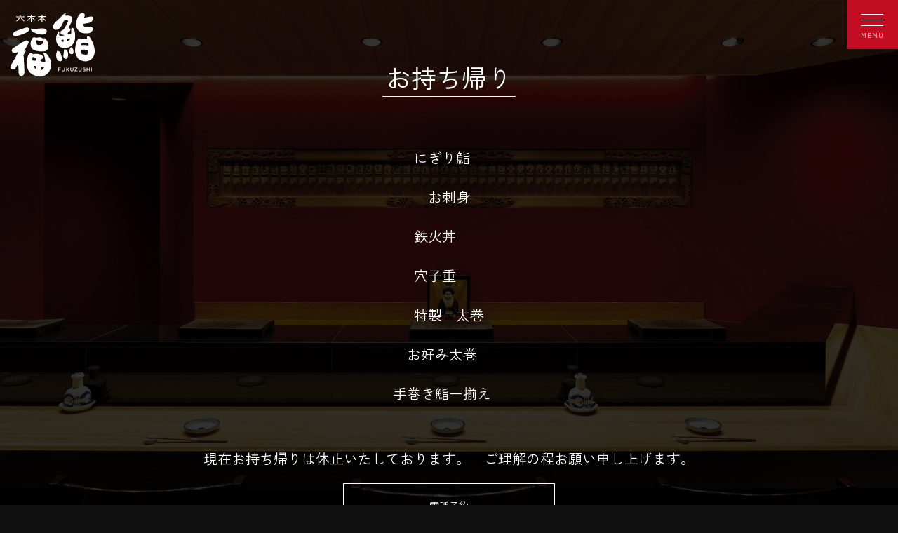

--- FILE ---
content_type: text/html; charset=UTF-8
request_url: https://www.roppongifukuzushi.com/togo/
body_size: 6655
content:

<!doctype html>
<html lang="ja">
<head>
<meta charset="utf-8">
<meta name="viewport" content="width=device-width, initial-scale=1">

<!-- favicon -->
<link rel="shortcut icon" href="https://www.roppongifukuzushi.com/wp/wp-content/themes/fukuzushi/favicon.ico">

<!-- css -->
<link rel="stylesheet" href="https://www.roppongifukuzushi.com/wp/wp-content/themes/fukuzushi/style.css">

<!-- js -->
<script type="text/javascript" src="https://code.jquery.com/jquery-3.4.1.min.js"></script>
<script type="text/javascript" src="https://www.roppongifukuzushi.com/wp/wp-content/themes/fukuzushi/js/loading.js"></script>
<script type="text/javascript" src="https://www.roppongifukuzushi.com/wp/wp-content/themes/fukuzushi/js/loading_function.js"></script>

<meta name='robots' content='max-image-preview:large' />
<link rel="alternate" title="oEmbed (JSON)" type="application/json+oembed" href="https://www.roppongifukuzushi.com/wp-json/oembed/1.0/embed?url=https%3A%2F%2Fwww.roppongifukuzushi.com%2Ftogo%2F" />
<link rel="alternate" title="oEmbed (XML)" type="text/xml+oembed" href="https://www.roppongifukuzushi.com/wp-json/oembed/1.0/embed?url=https%3A%2F%2Fwww.roppongifukuzushi.com%2Ftogo%2F&#038;format=xml" />

<!-- SEO SIMPLE PACK 3.6.2 -->
<title>お持ち帰り | 六本木 福鮨 - Roppongi FUKUZUSHI</title>
<link rel="canonical" href="https://www.roppongifukuzushi.com/togo/">
<meta property="og:locale" content="ja_JP">
<meta property="og:type" content="article">
<meta property="og:title" content="お持ち帰り | 六本木 福鮨 - Roppongi FUKUZUSHI">
<meta property="og:url" content="https://www.roppongifukuzushi.com/togo/">
<meta property="og:site_name" content="六本木 福鮨 - Roppongi FUKUZUSHI">
<meta name="twitter:card" content="summary_large_image">
<!-- Google Analytics (gtag.js) -->
<script async src="https://www.googletagmanager.com/gtag/js?id=G-NMQFFNSXHL"></script>
<script>
	window.dataLayer = window.dataLayer || [];
	function gtag(){dataLayer.push(arguments);}
	gtag("js", new Date());
	gtag("config", "G-NMQFFNSXHL");
</script>
	<!-- / SEO SIMPLE PACK -->

<style id='wp-img-auto-sizes-contain-inline-css' type='text/css'>
img:is([sizes=auto i],[sizes^="auto," i]){contain-intrinsic-size:3000px 1500px}
/*# sourceURL=wp-img-auto-sizes-contain-inline-css */
</style>
<style id='wp-emoji-styles-inline-css' type='text/css'>

	img.wp-smiley, img.emoji {
		display: inline !important;
		border: none !important;
		box-shadow: none !important;
		height: 1em !important;
		width: 1em !important;
		margin: 0 0.07em !important;
		vertical-align: -0.1em !important;
		background: none !important;
		padding: 0 !important;
	}
/*# sourceURL=wp-emoji-styles-inline-css */
</style>
<style id='classic-theme-styles-inline-css' type='text/css'>
/*! This file is auto-generated */
.wp-block-button__link{color:#fff;background-color:#32373c;border-radius:9999px;box-shadow:none;text-decoration:none;padding:calc(.667em + 2px) calc(1.333em + 2px);font-size:1.125em}.wp-block-file__button{background:#32373c;color:#fff;text-decoration:none}
/*# sourceURL=/wp-includes/css/classic-themes.min.css */
</style>
<link rel='stylesheet' id='wp-pagenavi-css' href='https://www.roppongifukuzushi.com/wp/wp-content/plugins/wp-pagenavi/pagenavi-css.css?ver=2.70' type='text/css' media='all' />
<link rel="https://api.w.org/" href="https://www.roppongifukuzushi.com/wp-json/" /><link rel="alternate" title="JSON" type="application/json" href="https://www.roppongifukuzushi.com/wp-json/wp/v2/pages/19" /><link rel="EditURI" type="application/rsd+xml" title="RSD" href="https://www.roppongifukuzushi.com/wp/xmlrpc.php?rsd" />
<noscript><style>.lazyload[data-src]{display:none !important;}</style></noscript><style>.lazyload{background-image:none !important;}.lazyload:before{background-image:none !important;}</style>
<style id='global-styles-inline-css' type='text/css'>
:root{--wp--preset--aspect-ratio--square: 1;--wp--preset--aspect-ratio--4-3: 4/3;--wp--preset--aspect-ratio--3-4: 3/4;--wp--preset--aspect-ratio--3-2: 3/2;--wp--preset--aspect-ratio--2-3: 2/3;--wp--preset--aspect-ratio--16-9: 16/9;--wp--preset--aspect-ratio--9-16: 9/16;--wp--preset--color--black: #000000;--wp--preset--color--cyan-bluish-gray: #abb8c3;--wp--preset--color--white: #ffffff;--wp--preset--color--pale-pink: #f78da7;--wp--preset--color--vivid-red: #cf2e2e;--wp--preset--color--luminous-vivid-orange: #ff6900;--wp--preset--color--luminous-vivid-amber: #fcb900;--wp--preset--color--light-green-cyan: #7bdcb5;--wp--preset--color--vivid-green-cyan: #00d084;--wp--preset--color--pale-cyan-blue: #8ed1fc;--wp--preset--color--vivid-cyan-blue: #0693e3;--wp--preset--color--vivid-purple: #9b51e0;--wp--preset--gradient--vivid-cyan-blue-to-vivid-purple: linear-gradient(135deg,rgb(6,147,227) 0%,rgb(155,81,224) 100%);--wp--preset--gradient--light-green-cyan-to-vivid-green-cyan: linear-gradient(135deg,rgb(122,220,180) 0%,rgb(0,208,130) 100%);--wp--preset--gradient--luminous-vivid-amber-to-luminous-vivid-orange: linear-gradient(135deg,rgb(252,185,0) 0%,rgb(255,105,0) 100%);--wp--preset--gradient--luminous-vivid-orange-to-vivid-red: linear-gradient(135deg,rgb(255,105,0) 0%,rgb(207,46,46) 100%);--wp--preset--gradient--very-light-gray-to-cyan-bluish-gray: linear-gradient(135deg,rgb(238,238,238) 0%,rgb(169,184,195) 100%);--wp--preset--gradient--cool-to-warm-spectrum: linear-gradient(135deg,rgb(74,234,220) 0%,rgb(151,120,209) 20%,rgb(207,42,186) 40%,rgb(238,44,130) 60%,rgb(251,105,98) 80%,rgb(254,248,76) 100%);--wp--preset--gradient--blush-light-purple: linear-gradient(135deg,rgb(255,206,236) 0%,rgb(152,150,240) 100%);--wp--preset--gradient--blush-bordeaux: linear-gradient(135deg,rgb(254,205,165) 0%,rgb(254,45,45) 50%,rgb(107,0,62) 100%);--wp--preset--gradient--luminous-dusk: linear-gradient(135deg,rgb(255,203,112) 0%,rgb(199,81,192) 50%,rgb(65,88,208) 100%);--wp--preset--gradient--pale-ocean: linear-gradient(135deg,rgb(255,245,203) 0%,rgb(182,227,212) 50%,rgb(51,167,181) 100%);--wp--preset--gradient--electric-grass: linear-gradient(135deg,rgb(202,248,128) 0%,rgb(113,206,126) 100%);--wp--preset--gradient--midnight: linear-gradient(135deg,rgb(2,3,129) 0%,rgb(40,116,252) 100%);--wp--preset--font-size--small: 13px;--wp--preset--font-size--medium: 20px;--wp--preset--font-size--large: 36px;--wp--preset--font-size--x-large: 42px;--wp--preset--spacing--20: 0.44rem;--wp--preset--spacing--30: 0.67rem;--wp--preset--spacing--40: 1rem;--wp--preset--spacing--50: 1.5rem;--wp--preset--spacing--60: 2.25rem;--wp--preset--spacing--70: 3.38rem;--wp--preset--spacing--80: 5.06rem;--wp--preset--shadow--natural: 6px 6px 9px rgba(0, 0, 0, 0.2);--wp--preset--shadow--deep: 12px 12px 50px rgba(0, 0, 0, 0.4);--wp--preset--shadow--sharp: 6px 6px 0px rgba(0, 0, 0, 0.2);--wp--preset--shadow--outlined: 6px 6px 0px -3px rgb(255, 255, 255), 6px 6px rgb(0, 0, 0);--wp--preset--shadow--crisp: 6px 6px 0px rgb(0, 0, 0);}:where(.is-layout-flex){gap: 0.5em;}:where(.is-layout-grid){gap: 0.5em;}body .is-layout-flex{display: flex;}.is-layout-flex{flex-wrap: wrap;align-items: center;}.is-layout-flex > :is(*, div){margin: 0;}body .is-layout-grid{display: grid;}.is-layout-grid > :is(*, div){margin: 0;}:where(.wp-block-columns.is-layout-flex){gap: 2em;}:where(.wp-block-columns.is-layout-grid){gap: 2em;}:where(.wp-block-post-template.is-layout-flex){gap: 1.25em;}:where(.wp-block-post-template.is-layout-grid){gap: 1.25em;}.has-black-color{color: var(--wp--preset--color--black) !important;}.has-cyan-bluish-gray-color{color: var(--wp--preset--color--cyan-bluish-gray) !important;}.has-white-color{color: var(--wp--preset--color--white) !important;}.has-pale-pink-color{color: var(--wp--preset--color--pale-pink) !important;}.has-vivid-red-color{color: var(--wp--preset--color--vivid-red) !important;}.has-luminous-vivid-orange-color{color: var(--wp--preset--color--luminous-vivid-orange) !important;}.has-luminous-vivid-amber-color{color: var(--wp--preset--color--luminous-vivid-amber) !important;}.has-light-green-cyan-color{color: var(--wp--preset--color--light-green-cyan) !important;}.has-vivid-green-cyan-color{color: var(--wp--preset--color--vivid-green-cyan) !important;}.has-pale-cyan-blue-color{color: var(--wp--preset--color--pale-cyan-blue) !important;}.has-vivid-cyan-blue-color{color: var(--wp--preset--color--vivid-cyan-blue) !important;}.has-vivid-purple-color{color: var(--wp--preset--color--vivid-purple) !important;}.has-black-background-color{background-color: var(--wp--preset--color--black) !important;}.has-cyan-bluish-gray-background-color{background-color: var(--wp--preset--color--cyan-bluish-gray) !important;}.has-white-background-color{background-color: var(--wp--preset--color--white) !important;}.has-pale-pink-background-color{background-color: var(--wp--preset--color--pale-pink) !important;}.has-vivid-red-background-color{background-color: var(--wp--preset--color--vivid-red) !important;}.has-luminous-vivid-orange-background-color{background-color: var(--wp--preset--color--luminous-vivid-orange) !important;}.has-luminous-vivid-amber-background-color{background-color: var(--wp--preset--color--luminous-vivid-amber) !important;}.has-light-green-cyan-background-color{background-color: var(--wp--preset--color--light-green-cyan) !important;}.has-vivid-green-cyan-background-color{background-color: var(--wp--preset--color--vivid-green-cyan) !important;}.has-pale-cyan-blue-background-color{background-color: var(--wp--preset--color--pale-cyan-blue) !important;}.has-vivid-cyan-blue-background-color{background-color: var(--wp--preset--color--vivid-cyan-blue) !important;}.has-vivid-purple-background-color{background-color: var(--wp--preset--color--vivid-purple) !important;}.has-black-border-color{border-color: var(--wp--preset--color--black) !important;}.has-cyan-bluish-gray-border-color{border-color: var(--wp--preset--color--cyan-bluish-gray) !important;}.has-white-border-color{border-color: var(--wp--preset--color--white) !important;}.has-pale-pink-border-color{border-color: var(--wp--preset--color--pale-pink) !important;}.has-vivid-red-border-color{border-color: var(--wp--preset--color--vivid-red) !important;}.has-luminous-vivid-orange-border-color{border-color: var(--wp--preset--color--luminous-vivid-orange) !important;}.has-luminous-vivid-amber-border-color{border-color: var(--wp--preset--color--luminous-vivid-amber) !important;}.has-light-green-cyan-border-color{border-color: var(--wp--preset--color--light-green-cyan) !important;}.has-vivid-green-cyan-border-color{border-color: var(--wp--preset--color--vivid-green-cyan) !important;}.has-pale-cyan-blue-border-color{border-color: var(--wp--preset--color--pale-cyan-blue) !important;}.has-vivid-cyan-blue-border-color{border-color: var(--wp--preset--color--vivid-cyan-blue) !important;}.has-vivid-purple-border-color{border-color: var(--wp--preset--color--vivid-purple) !important;}.has-vivid-cyan-blue-to-vivid-purple-gradient-background{background: var(--wp--preset--gradient--vivid-cyan-blue-to-vivid-purple) !important;}.has-light-green-cyan-to-vivid-green-cyan-gradient-background{background: var(--wp--preset--gradient--light-green-cyan-to-vivid-green-cyan) !important;}.has-luminous-vivid-amber-to-luminous-vivid-orange-gradient-background{background: var(--wp--preset--gradient--luminous-vivid-amber-to-luminous-vivid-orange) !important;}.has-luminous-vivid-orange-to-vivid-red-gradient-background{background: var(--wp--preset--gradient--luminous-vivid-orange-to-vivid-red) !important;}.has-very-light-gray-to-cyan-bluish-gray-gradient-background{background: var(--wp--preset--gradient--very-light-gray-to-cyan-bluish-gray) !important;}.has-cool-to-warm-spectrum-gradient-background{background: var(--wp--preset--gradient--cool-to-warm-spectrum) !important;}.has-blush-light-purple-gradient-background{background: var(--wp--preset--gradient--blush-light-purple) !important;}.has-blush-bordeaux-gradient-background{background: var(--wp--preset--gradient--blush-bordeaux) !important;}.has-luminous-dusk-gradient-background{background: var(--wp--preset--gradient--luminous-dusk) !important;}.has-pale-ocean-gradient-background{background: var(--wp--preset--gradient--pale-ocean) !important;}.has-electric-grass-gradient-background{background: var(--wp--preset--gradient--electric-grass) !important;}.has-midnight-gradient-background{background: var(--wp--preset--gradient--midnight) !important;}.has-small-font-size{font-size: var(--wp--preset--font-size--small) !important;}.has-medium-font-size{font-size: var(--wp--preset--font-size--medium) !important;}.has-large-font-size{font-size: var(--wp--preset--font-size--large) !important;}.has-x-large-font-size{font-size: var(--wp--preset--font-size--x-large) !important;}
/*# sourceURL=global-styles-inline-css */
</style>
</head>

<body data-rsssl=1 id="top">

<div class="loading">
    <div class="loading-animation">
        <img src="[data-uri]" alt="六本木 福鮨" data-src="https://www.roppongifukuzushi.com/wp/wp-content/themes/fukuzushi/images/loading.svg" decoding="async" class="lazyload"><noscript><img src="https://www.roppongifukuzushi.com/wp/wp-content/themes/fukuzushi/images/loading.svg" alt="六本木 福鮨" data-eio="l"></noscript>
    </div>
</div>

<!-- menu -->
<script type="text/javascript" src="https://www.roppongifukuzushi.com/wp/wp-content/themes/fukuzushi/js/menu.js"></script>
<div class="overlayMenu">
  <div class="overlayMenuInner">
    <div class="overlayMenuItem">
        <ul>
            <li><a href="https://www.roppongifukuzushi.com/" onfocus="this.blur();">TOP</a></li>
            <li><a href="https://www.roppongifukuzushi.com/news" onfocus="this.blur();">お知らせ</a></li>
            <li><a href="https://www.roppongifukuzushi.com/history" onfocus="this.blur();">福鮨の歴史</a></li>
            <li><a href="https://www.roppongifukuzushi.com/store" onfocus="this.blur();">店舗紹介</a></li>
            <li><a href="https://www.roppongifukuzushi.com/menu" onfocus="this.blur();">お品書き</a></li>
            <li><a href="https://www.roppongifukuzushi.com/togo" onfocus="this.blur();">お持ち帰り</a></li>
            <li><a href="https://www.roppongifukuzushi.com/access" onfocus="this.blur();">アクセス</a></li>
            <li><a href="https://www.roppongifukuzushi.com/reserve" onfocus="this.blur();">ご予約</a></li>
            <li><a href="https://www.roppongifukuzushi.com/guidelines" onfocus="this.blur();">ご来店時のお願い</a></li>
        </ul>
        <div class="menu_info">
            <a href="https://www.facebook.com/roppongifukuzushi1917/" onfocus="this.blur();" target="_blank">
                <img src="[data-uri]" width="48" alt="" data-src="https://www.roppongifukuzushi.com/wp/wp-content/themes/fukuzushi/images/common/sns_fb.svg" decoding="async" class="lazyload" /><noscript><img src="https://www.roppongifukuzushi.com/wp/wp-content/themes/fukuzushi/images/common/sns_fb.svg" width="48" alt="" data-eio="l" /></noscript>
            </a>
            <a href="https://www.instagram.com/roppongifukuzushi/" onfocus="this.blur();" target="_blank">
                <img src="[data-uri]" width="48" alt="" data-src="https://www.roppongifukuzushi.com/wp/wp-content/themes/fukuzushi/images/common/sns_insta.svg" decoding="async" class="lazyload" /><noscript><img src="https://www.roppongifukuzushi.com/wp/wp-content/themes/fukuzushi/images/common/sns_insta.svg" width="48" alt="" data-eio="l" /></noscript>
            </a>
        </div>
        <div class="menu_english">
            <a href="https://www.roppongifukuzushi.com/english" onfocus="this.blur();">ENGLISH ＞</a>
        </div>
    </div>
  </div>
</div>
<div class="overlayMenuBtn">
    <span></span>
    <span></span>
    <span></span>
    <p>MENU</p>
</div>

<!--wrapper-->
<div id="wrapper">

<!-- 背景画像 -->
<section class="page_background">
    <picture>
        <source media="(min-width: 768px)"  data-srcset="https://www.roppongifukuzushi.com/wp/wp-content/uploads/2022/04/top_main_pc.jpg"><!-- for pc-->
        <img src="[data-uri]" data-src="https://www.roppongifukuzushi.com/wp/wp-content/uploads/2022/04/top_main_sp.jpg" decoding="async" class="lazyload" data-eio-rwidth="1440" data-eio-rheight="1854" /><!-- for sp-->
    </picture><noscript><img src="https://www.roppongifukuzushi.com/wp/wp-content/uploads/2022/04/top_main_sp.jpg" data-eio="l" /></noscript>
</section>

<!-- 左上ロゴ -->
<section class="page_logo">
    <a href="https://www.roppongifukuzushi.com">
        <img src="[data-uri]" width="120" data-src="https://www.roppongifukuzushi.com/wp/wp-content/themes/fukuzushi/images/common/logo_white.svg" decoding="async" class="lazyload" /><noscript><img src="https://www.roppongifukuzushi.com/wp/wp-content/themes/fukuzushi/images/common/logo_white.svg" width="120" data-eio="l" /></noscript>
    </a>
</section>

<!-- コンテンツ -->
<section class="contents_wrap">

    <div class="contents_title">
        <h1>お持ち帰り</h1>
    </div>

    <div class="contents_oshina_wrap">

        <div class="contents_togo_item">
            <ul>
                                                    <li>にぎり鮨　</li>
                                    <li>お刺身</li>
                                    <li>鉄火丼　　</li>
                                    <li>穴子重　　</li>
                                    <li>特製　太巻</li>
                                    <li>お好み太巻　</li>
                                    <li>手巻き鮨一揃え　</li>
                                            </ul>
        </div>

        <div class="contents_oshina_item_center contents_togo_item_note">
            <p>現在お持ち帰りは休止いたしております。　ご理解の程お願い申し上げます。</p>
        </div>

        <div class="contents_togo_tel_box">
            <div class="contents_togo_tel">
                <span class="contents_togo_sub">電話予約</span>
                <span class="contents_togo_main">03-3402-4116</span>
            </div>
        </div>

        <div class="contents_oshina_item_center contents_togo_item_note">
            <p>
                <span>なま物のお持ち帰りは、<br class="br-sp" />気温の低い季節のみ承っております。<br />
ご理解の程、お願い申し上げます。<br />
にぎり鮨の注文は、お好みにて承ります。<br />
価格はご注文時にお問い合わせください。<br />
仕入の関係上、前日迄にご注文下さいませ。<br />
当日のご注文は承りかねます。<br />
（豊洲市場休場の為、水曜日の場合は月曜日迄）</span>
            </p>
            <img src="[data-uri]" width="480" data-src="https://www.roppongifukuzushi.com/wp/wp-content/uploads/2022/04/togo.jpg" decoding="async" class="lazyload" data-eio-rwidth="960" data-eio-rheight="640" /><noscript><img src="https://www.roppongifukuzushi.com/wp/wp-content/uploads/2022/04/togo.jpg" width="480" data-eio="l" /></noscript>
        </div>

        <!-- ウーバーイーツ -->
                     <!-- ウーバーイーツ表示なし -->
        

    </div>

</section>

</div><!--wrapper_end-->

<!-- footer -->

<footer id="foot">
    <p class="foot_copy">&copy; FUKUZUSHI</p>
</footer>

<!-- //footer -->

<!-- script -->
<script type="text/javascript" src="https://www.roppongifukuzushi.com/wp/wp-content/themes/fukuzushi/js/smoothScroll.js"></script>
<!--arrow-->
<script type="text/javascript">
$(function() {
   // スクロールしたときに実行
   $(window).scroll(function () {
      // 目的のスクロール量を設定(px)
      var TargetPos = 350;
      // 現在のスクロール位置を取得
      var ScrollPos = $(window).scrollTop();
      // 現在位置が目的のスクロール量に達しているかどうかを判断
      if( ScrollPos >= TargetPos) {
         // 達していれば表示
         $(".arrow").fadeIn();
      }
      else {
         // 達していなければ非表示
         $(".arrow").fadeOut();
      }
   });
});
</script>

<script type="speculationrules">
{"prefetch":[{"source":"document","where":{"and":[{"href_matches":"/*"},{"not":{"href_matches":["/wp/wp-*.php","/wp/wp-admin/*","/wp/wp-content/uploads/*","/wp/wp-content/*","/wp/wp-content/plugins/*","/wp/wp-content/themes/fukuzushi/*","/*\\?(.+)"]}},{"not":{"selector_matches":"a[rel~=\"nofollow\"]"}},{"not":{"selector_matches":".no-prefetch, .no-prefetch a"}}]},"eagerness":"conservative"}]}
</script>
<script type="text/javascript" id="eio-lazy-load-js-before">
/* <![CDATA[ */
var eio_lazy_vars = {"exactdn_domain":"","skip_autoscale":0,"bg_min_dpr":1.100000000000000088817841970012523233890533447265625,"threshold":0,"use_dpr":1};
//# sourceURL=eio-lazy-load-js-before
/* ]]> */
</script>
<script type="text/javascript" src="https://www.roppongifukuzushi.com/wp/wp-content/plugins/ewww-image-optimizer/includes/lazysizes.min.js?ver=831" id="eio-lazy-load-js" async="async" data-wp-strategy="async"></script>
<script id="wp-emoji-settings" type="application/json">
{"baseUrl":"https://s.w.org/images/core/emoji/17.0.2/72x72/","ext":".png","svgUrl":"https://s.w.org/images/core/emoji/17.0.2/svg/","svgExt":".svg","source":{"concatemoji":"https://www.roppongifukuzushi.com/wp/wp-includes/js/wp-emoji-release.min.js?ver=27ccb930792399eb2ddc1f3bc291461b"}}
</script>
<script type="module">
/* <![CDATA[ */
/*! This file is auto-generated */
const a=JSON.parse(document.getElementById("wp-emoji-settings").textContent),o=(window._wpemojiSettings=a,"wpEmojiSettingsSupports"),s=["flag","emoji"];function i(e){try{var t={supportTests:e,timestamp:(new Date).valueOf()};sessionStorage.setItem(o,JSON.stringify(t))}catch(e){}}function c(e,t,n){e.clearRect(0,0,e.canvas.width,e.canvas.height),e.fillText(t,0,0);t=new Uint32Array(e.getImageData(0,0,e.canvas.width,e.canvas.height).data);e.clearRect(0,0,e.canvas.width,e.canvas.height),e.fillText(n,0,0);const a=new Uint32Array(e.getImageData(0,0,e.canvas.width,e.canvas.height).data);return t.every((e,t)=>e===a[t])}function p(e,t){e.clearRect(0,0,e.canvas.width,e.canvas.height),e.fillText(t,0,0);var n=e.getImageData(16,16,1,1);for(let e=0;e<n.data.length;e++)if(0!==n.data[e])return!1;return!0}function u(e,t,n,a){switch(t){case"flag":return n(e,"\ud83c\udff3\ufe0f\u200d\u26a7\ufe0f","\ud83c\udff3\ufe0f\u200b\u26a7\ufe0f")?!1:!n(e,"\ud83c\udde8\ud83c\uddf6","\ud83c\udde8\u200b\ud83c\uddf6")&&!n(e,"\ud83c\udff4\udb40\udc67\udb40\udc62\udb40\udc65\udb40\udc6e\udb40\udc67\udb40\udc7f","\ud83c\udff4\u200b\udb40\udc67\u200b\udb40\udc62\u200b\udb40\udc65\u200b\udb40\udc6e\u200b\udb40\udc67\u200b\udb40\udc7f");case"emoji":return!a(e,"\ud83e\u1fac8")}return!1}function f(e,t,n,a){let r;const o=(r="undefined"!=typeof WorkerGlobalScope&&self instanceof WorkerGlobalScope?new OffscreenCanvas(300,150):document.createElement("canvas")).getContext("2d",{willReadFrequently:!0}),s=(o.textBaseline="top",o.font="600 32px Arial",{});return e.forEach(e=>{s[e]=t(o,e,n,a)}),s}function r(e){var t=document.createElement("script");t.src=e,t.defer=!0,document.head.appendChild(t)}a.supports={everything:!0,everythingExceptFlag:!0},new Promise(t=>{let n=function(){try{var e=JSON.parse(sessionStorage.getItem(o));if("object"==typeof e&&"number"==typeof e.timestamp&&(new Date).valueOf()<e.timestamp+604800&&"object"==typeof e.supportTests)return e.supportTests}catch(e){}return null}();if(!n){if("undefined"!=typeof Worker&&"undefined"!=typeof OffscreenCanvas&&"undefined"!=typeof URL&&URL.createObjectURL&&"undefined"!=typeof Blob)try{var e="postMessage("+f.toString()+"("+[JSON.stringify(s),u.toString(),c.toString(),p.toString()].join(",")+"));",a=new Blob([e],{type:"text/javascript"});const r=new Worker(URL.createObjectURL(a),{name:"wpTestEmojiSupports"});return void(r.onmessage=e=>{i(n=e.data),r.terminate(),t(n)})}catch(e){}i(n=f(s,u,c,p))}t(n)}).then(e=>{for(const n in e)a.supports[n]=e[n],a.supports.everything=a.supports.everything&&a.supports[n],"flag"!==n&&(a.supports.everythingExceptFlag=a.supports.everythingExceptFlag&&a.supports[n]);var t;a.supports.everythingExceptFlag=a.supports.everythingExceptFlag&&!a.supports.flag,a.supports.everything||((t=a.source||{}).concatemoji?r(t.concatemoji):t.wpemoji&&t.twemoji&&(r(t.twemoji),r(t.wpemoji)))});
//# sourceURL=https://www.roppongifukuzushi.com/wp/wp-includes/js/wp-emoji-loader.min.js
/* ]]> */
</script>
</body>
</html>
<!-- Dynamic page generated in 1.670 seconds. -->
<!-- Cached page generated by WP-Super-Cache on 2026-01-18 19:10:24 -->

<!-- super cache -->

--- FILE ---
content_type: text/css
request_url: https://www.roppongifukuzushi.com/wp/wp-content/themes/fukuzushi/style.css
body_size: 25
content:
/*
Theme Name: 福鮨用テーマ
Theme URI: https://www.roppongifukuzushi.com/
Description: 福鮨専用テーマ
Author: HIROMI SUGIE
Author URI: https://hiromisugie.com/
Version: 1.0
*/

@charset "UTF-8";
@import url(css/default.css);
@import url(css/common.css);
@import url(css/fadein.css);
@import url(css/loading.css);
@import url(css/footer.css);
@import url(css/menu.css);


--- FILE ---
content_type: text/css
request_url: https://www.roppongifukuzushi.com/wp/wp-content/themes/fukuzushi/css/default.css
body_size: 1605
content:
/* ===================================================================
CSS information
 file name  :  default.css
 style info :  リセット及びbody初期設定 (このスタイルシートは基本的に変更しない)
=================================================================== */
article, aside, details, figcaption, figure, footer, header, hgroup, nav, section {
	display: block;
}
audio[controls], canvas, video {
	display: inline-block;
*display: inline;
	zoom: 1;
}
html {
	font-size: 100%;
	overflow-y: scroll;
	-webkit-tap-highlight-color: rgba(0,0,0,0);
	-webkit-text-size-adjust: 100%;
	-ms-text-size-adjust: 100%;
}
body, div, dl, dt, dd, h1, h2, h3, h4, h5, h6, pre, form, fieldset, input, textarea, p, blockquote, th, td, ul {
	margin: 0;
	padding: 0;
}
body, button, input, select, textarea {
	font-family: sans-serif;
}
a, a:link, a:active, a:visited {
	text-decoration:none;
	color:#fff;
}
a:hover {
	color:#fff;
	text-decoration:none;
}
a:focus {
	outline: thin dotted;
}
a:hover, a:active {
	outline: 0;
}
abbr[title] {
	border-bottom: 1px dotted;
}
b, strong {
	font-weight: bold;
}
blockquote {
	margin: 1em 40px;
}
dfn {
	font-style: italic;
}
mark {
	background: #ff0;
	color: #000;
}
pre, code, kbd, samp {
	font-family: monospace, monospace;
	_font-family: 'courier new', monospace;
	font-size: 1em;
}
pre {
	white-space: pre;
	white-space: pre-wrap;
	word-wrap: break-word;
}
q {
	quotes: none;
}
q:before, q:after {
	content: '';
	content: none;
}
small {
	font-size: 75%;
}
sub, sup {
	font-size: 75%;
	line-height: 0;
	position: relative;
	vertical-align: baseline;
}
sup {
	top: -0.5em;
}
sub {
	bottom: -0.25em;
}
ul, ol {
	margin:0;
	padding:0;
}
dd {
	margin: 0px;
}
nav ul, nav ol {
	list-style: none;
}
img {
	border: 0;
	-ms-interpolation-mode: bicubic;
}
svg:not(:root) {
	overflow: hidden;
}
figure {
	margin: 0;
}
form {
	margin: 0;
}
fieldset {
	margin: 0 2px;
	padding: 0.35em 0.625em 0.75em;
}
legend {
	border: 0;
*margin-left: -7px;
}
button, input, select, textarea {
	font-size: 100%;
	margin: 0;
	vertical-align: baseline;
*vertical-align: middle;
}
button, input {
	line-height: normal;
 *overflow: visible;
}
button, input[type="button"], input[type="reset"], input[type="submit"] {
	cursor: pointer;
	-webkit-appearance: button;
}
input[type="checkbox"], input[type="radio"] {
	box-sizing: border-box;
}
input[type="search"] {
	-webkit-appearance: textfield;
	-moz-box-sizing: content-box;
	-webkit-box-sizing: content-box;
	box-sizing: content-box;
}
input[type="search"]::-webkit-search-decoration {
-webkit-appearance: none;
}
button::-moz-focus-inner, input::-moz-focus-inner {
border: 0;
padding: 0;
}
textarea {
	overflow: auto;
	vertical-align: top;
}
table {
	border-collapse: collapse;
	border-spacing: 0;
}
body, textarea {
	color:#000;
}
input, select {
	font-family: Arial, "ＭＳ Ｐゴシック", sans-serif;
}
address, caption, cite, code, dfn, em, strong, th, var {
	font-style: normal;
}
h1, h2, h3, h4, h5, h6 {
	font-weight:normal;
	font-size:100%;
}
img, abbr, acronym, fieldset {
	border: 0;
}
li {
	list-style:none;
}
/*utility*/
.m05 {
	margin-bottom:5px;
}
.m10 {
	margin-bottom:10px;
}
.m12 {
	margin-bottom:12px;
}
.m15 {
	margin-bottom:15px;
}
.m20 {
	margin-bottom:20px;
}
.m30 {
	margin-bottom:30px;
}
.m40 {
	margin-bottom:40px;
}
.m50 {
	margin-bottom:50px;
}
.m60 {
	margin-bottom:60px;
}
.mt05 {
	margin-top:5px;
}
.mt10 {
	margin-top:10px;
}
.mt12 {
	margin-top:12px;
}
.mt15 {
	margin-top:15px;
}
.mt20 {
	margin-top:20px;
}
.mt30 {
	margin-top:30px;
}
.mt40 {
	margin-top:40px;
}
.mt50 {
	margin-top:50px;
}
.mt60 {
	margin-top:60px;
}
.ml05 {
	margin-left:5px;
}
.ml10 {
	margin-left:10px;
}
.ml12 {
	margin-left:12px;
}
.ml15 {
	margin-left:15px;
}
.ml20 {
	margin-left:20px;
}
.ml30 {
	margin-left:30px;
}
.ml40 {
	margin-left:40px;
}
.ml50 {
	margin-left:50px;
}
.ml60 {
	margin-left:60px;
}
.mr05 {
	margin-right:5px;
}
.mr10 {
	margin-right:10px;
}
.mr15 {
	margin-right:15px;
}
.mr20 {
	margin-right:20px;
}
.mr30 {
	margin-right:30px;
}
.mr40 {
	margin-right:40px;
}
.mr50 {
	margin-right:50px;
}
.mr60 {
	margin-right:60px;
}
.pt05 {
	padding-top:5px;
}
.pt10 {
	padding-top:10px;
}
.pt15 {
	padding-top:15px;
}
.pt20 {
	padding-top:20px;
}
.pt30 {
	padding-top:30px;
}
.pt40 {
	padding-top:40px;
}
.pb05 {
	padding-bottom:5px;
}
.pb10 {
	padding-bottom:10px;
}
.pb15 {
	padding-bottom:15px;
}
.pb20 {
	padding-bottom:20px;
}
.pb30 {
	padding-bottom:30px;
}
.pb40 {
	padding-bottom:40px;
}
.pl05 {
	padding-left:5px;
}
.pl10 {
	padding-left:10px;
}
.pl15 {
	padding-left:15px;
}
.pl20 {
	padding-left:20px;
}
.pl30 {
	padding-left:30px;
}
.pl40 {
	padding-left:40px;
}
.pr05 {
	padding-right:5px;
}
.pr10 {
	padding-right:10px;
}
.pr15 {
	padding-right:15px;
}
.pr20 {
	padding-right:20px;
}
.pr30 {
	padding-right:30px;
}
.pr40 {
	padding-right:40px;
}
.flt {
	float:left;
}
.flr {
	float:right;
}
.txt_l, td.txt_l, .txt_l td {
	text-align:left;
}
.txt_r, td.txt_r, .txt_r td {
	text-align:right;
}
.txt_c, td.txt_c, .txt_c td {
	text-align:center;
}
.valign_t, td.valign_t, .valign_t td {
	vertical-align:top;
}
.valign_m, td.valign_m, .valign_m td {
	vertical-align:middle;
}
.valign_b, td.valign_b, .valign_b td {
	vertical-align:bottom;
}
.clear {
	clear:both;
}
.clearfix:before, .clearfix:after {
	content: "";
	display: block;
}
.clearfix:after {
	clear: both;
}
.clearfix {
	zoom: 1;
}

--- FILE ---
content_type: text/css
request_url: https://www.roppongifukuzushi.com/wp/wp-content/themes/fukuzushi/css/common.css
body_size: 3274
content:
@charset "UTF-8";
@import url('https://fonts.googleapis.com/css2?family=Noto+Sans+SC:wght@400;700&family=Zen+Kaku+Gothic+New:wght@400;700&display=swap');

body {
  /* ★★★ 背景白は解除background-color:#ffffff;★★★ */
  font-family: 'Zen Kaku Gothic New', "游ゴシック Medium", "Yu Gothic Medium", "游ゴシック体", YuGothic, 'YuGothic', 'Yu Gothic', 'Hiragino Kaku Gothic ProN', 'ヒラギノ角ゴ ProN W3', 'メイリオ', 'Meiryo', 'ＭＳ ゴシック', sans-serif;
}

.clear {
  clear: both;
}

img {
  line-height: 0;
}

a {
  outline: none;
}

a img {
  outline: none;
}

a:visited {
  outline: none;
}

.clearfix::after {
  content: "";
  display: block;
  clear: both;
}

/*  *{outline: solid 1px red;}   */

@media screen and (min-width: 0px) {

  /* 共通用のスタイル記述 */
  body {
    /* ★★★　背景白は解除background-color:#ffffff;★★★ */
    color: #fff;
    font-size: 15px;
    line-height: 2em;
    background-color: #111;
  }

  .br-sp {
    display: none;
  }

  .br-pc {
    display: block;
  }

  .pc {
    display: inline-block;
  }

  .sp {
    display: none;
  }

  hr {
    margin: 20px 0;
    display: inline-block;
    width: 120px;
  }

  /* ★★★★★★★★★★ ページ用テンプレート ★★★★★★★★★★ */
  #wrapper {
    width: 100%;
    margin: 0 auto 0;
    padding: 0px 0px 0px;
  }

  .page_background {
    position: fixed;
    width: 100%;
    margin: 0 auto 0;
    padding: 0 0px;
    line-height: 0;
    background-color: #000;
  }

  .page_background img {
    width: 100%;
    height: 100vh;
    object-fit: cover;
    opacity: 0.2;
  }

  .page_background_top img {
    opacity: 1.0;
  }

  .page_logo {
    position: absolute;
    top: 18px;
    left: 15px;
    width: 120px;
    z-index: 2;
  }

  .page_logo img {
    width: 100%;
    height: auto;
  }



  a.text_link {
    display: inline-block;
    margin: 0 0 0 15px;
    text-decoration: underline;
  }

  a.text_link:hover {
    text-decoration: none;
  }

  /* ★★★★★★★★★★ TOP_冒頭ビジュアル ★★★★★★★★★★ */
  .top_mainvisual {
    position: relative;
    width: 100%;
    height: 100vh;
    margin: 0 auto 0;
    padding: 0 0px;
    line-height: 0;
  }

  .top_mainvisual img {
    width: 100%;
    height: 100vh;
    object-fit: cover;
  }

  .top_mainvisual_logo {
    width: 100vw;
    height: 100vh;
    z-index: 9999;
    display: flex;
    align-items: center;
    justify-content: center;
  }

  .top_mainvisual_logo h1 {
    position: relative;
    margin: 0px 0 0px;
    line-height: 1em;
  }

  .top_mainvisual_logo h1 img {
    width: 240px;
    height: auto;
    margin: -75px 0 0;
  }

  /* ★★★★★★★★★★ コンテンツ ★★★★★★★★★★ */
  .contents_wrap {
    position: relative;
    width: calc(100% - 100px);
    max-width: 800px;
    margin: 0 auto;
    padding: 50px 0;
    color: #fff;
  }

  .contents_title {
    text-align: center;
  }

  .contents_title h1 {
    display: inline-block;
    width: auto;
    margin: 1em auto 1.5em;
    padding: 0 5px 5px;
    font-size: 36px;
    line-height: 1.3em;
    border-bottom: solid 1px #fff;
  }

  .contents_store_wrap, .contents_oshina_wrap, .contents_access_wrap {
    margin: 0 auto 2em;
  }

  .contents_store_item {
    margin: 0 auto 6em;
  }

  .contents_news_item {
    margin: 0 auto 8em;
  }

  .contents_store_item h2, .contents_news_item h2 {
    margin: 1.5em auto 0.5em;
    padding: 0 0 5px;
    font-size: 27px;
    line-height: 1.3em;
  }

  .contents_photo_full {
    margin: 0;
    line-height: 0;
  }

  .contents_photo_full img {
    margin: 1em 0 1em;
    width: 100%;
    height: auto;
  }


  /* ★★★★★★★★★★ 福鮨の歴史 ★★★★★★★★★★ */
  .contents_history_table {
    margin: 0;
    line-height: 1.4em;
  }

  .contents_history_table tr {
    display: block;
    margin: 0 0 1em;
  }

  .contents_history_table tr th {
    width: 70px;
    text-align: left;
    font-weight: normal;
    margin: 0 20px 0 0;
    vertical-align: top;
  }

  .contents_history_table tr td {
    width: calc(100% - 90px);
    text-align: left;
    font-weight: normal;
    margin: 0;
  }

  .contents_about_photo_list {
    display: flex;
    flex-wrap: wrap;
    margin: 0;
    line-height: 0;
  }

  .contents_about_photo_list:first-of-type {
    margin: -30px 0 0;
  }

  .contents_about_photo_list li {
    display: block;
    width: 240px;
    margin: 0 40px 2em 0;
  }

  .contents_about_photo_list li:nth-child(3n) {
    margin: 0 0 2em 0;
  }

  .contents_about_photo_list li img {
    width: 100%;
    height: auto;
  }

  .contents_about_photo_list li span {
    display: block;
    margin: 6px 0 0;
    font-size: 13px;
    line-height: 1.3em;
  }


  .contents_about_philosophy {
    position: relative;
    padding: 76px 36px 70px;
    background-color: rgba(50, 50, 50, 0.75);
  }

  .contents_about_philosophy::before, .contents_about_philosophy::after {
    position: absolute;
    content: "";
    display: inline-block;
    width: 48px;
    height: 36px;
    background-size: contain;
  }

  .contents_about_philosophy::before {
    top: 20px;
    left: 15px;
    background: url(../images/common/quote_start.svg) no-repeat;

  }

  .contents_about_philosophy::after {
    bottom: 20px;
    right: 15px;
    background: url(../images/common/quote_end.svg) no-repeat;
  }

  .contents_about_philosophy p {
    margin: 0 0 2em;
  }

  .contents_about_philosophy p:last-of-type {
    margin: 0 0 0em;
  }

  .photo_list_two_line_notext_responsive {
    display: flex;
    flex-wrap: wrap;
    margin: 0;
    line-height: 0;
  }

  .photo_list_two_line_notext_responsive li {
    display: block;
    width: 390px;
    margin: 0 20px 2em 0;
  }

  .photo_list_two_line_notext_responsive li:nth-child(2) {
    margin: 0 0 2em 0;
  }

  .photo_list_two_line_notext_responsive li img {
    width: 100%;
    height: auto;
  }


  /* ★★★★★★★★★★ 店舗紹介 ★★★★★★★★★★ */
  .photo_list_two_line {
    display: flex;
    flex-wrap: wrap;
    margin: 1.5em 0 -2em;
    line-height: 0;
  }

  .photo_list_two_line li {
    display: block;
    width: 380px;
    margin: 0 40px 3em 0;
  }

  .photo_list_two_line li:nth-child(2n) {
    margin: 0 0 3em 0;
  }

  .photo_list_two_line li span {
    display: block;
    margin: 0 0 1em;
    font-size: 18px;
    line-height: 1.3em;
  }

  .photo_list_two_line li img {
    width: 100%;
    height: auto;
  }

  .photo_list_one_line {
    display: flex;
    flex-wrap: wrap;
    margin: 1em 0 0;
    line-height: 0;
  }

  .photo_list_one_line li {
    display: block;
    width: 100%;
    margin: 0 0 0;
  }

  .photo_list_one_line li img {
    width: 100%;
    height: auto;
  }


  /* ★★★★★★★★★★ お知らせ ★★★★★★★★★★ */
  .contents_news_date {
    margin: 0 0 -30px;
    font-size: 13px;
    letter-spacing: 0.1em;
  }

  .contents_news_text img {
    margin: 1em 0 1em;
    width: 100%;
    height: auto;
  }

  /* ★★★★★★★★★★ お品書き ★★★★★★★★★★ */
  .photo_list_two_line_notext_noresponsive {
    display: flex;
    flex-wrap: wrap;
    margin: 0.5em 0 0;
    line-height: 0;
  }

  .photo_list_two_line_notext_noresponsive li {
    display: block;
    width: 390px;
    margin: 0 20px 1em 0;
  }

  .photo_list_two_line_notext_noresponsive li:nth-child(2) {
    margin: 0 0 1em 0;
  }

  .photo_list_two_line_notext_noresponsive li img {
    width: 100%;
    height: auto;
  }

  .contents_oshina_item {
    margin: 0 auto 5em;
  }

  .contents_oshina_item_center {
    text-align: center;
  }

  .contents_oshina_item h2 {
    margin: 2em auto 0.25em;
    padding: 0 0 5px;
    font-size: 27px;
    line-height: 1.3em;
  }

  .contents_oshina_item h3 {
    margin: 2em auto 0.25em;
    padding: 1.5em 0 1em;
    font-size: 20px;
    line-height: 1.5em;
    border-top: solid 1px rgba(255, 255, 255, 0.5);
  }

  .contents_oshina_item_notice {
    position: relative;
    margin: -4em auto 5em;
  }

  .contents_oshina_item_notice p {
    position: relative;
    padding: 0 0 0 1em;
    font-size: 15px;
  }

  .contents_oshina_item_notice p::before {
    content: "※";
    position: absolute;
    left: 0em;
  }

  .contents_oshina_item_notice_strong {
    margin: 0 0 3em;
    padding: 1.5em 1.8em;
    /* border: double 4px #fff; */
    /* background-color: rgba(0, 0, 0, 0.5); */
    background-color: rgba(100, 100, 100, 0.3);
  }

  .order_notice_strong_group_margin {
    margin-top: -2em;
  }

  .contents_oshina_item_notice_strong h3 {
    margin: 0 0 0.5em;
    padding: 0 0 0;
    font-size: 20px;
    font-weight: bold;
    line-height: 1.5em;
    border: none;
  }

  .menu_list {
    margin: 1em 0 1em;
    padding: 2.5em 2.5em 1em;
    border: solid 1px #fff;
  }

  .menu_list li {
    margin: 0 0 2em;
  }

  .menu_list li:last-of-type {
    margin: 0 0 1em;
  }

  .menu_list li span {
    display: inline;
  }

  .menu_list li span.menu_title {
    display: block;
    font-size: 20px;
    font-weight: bold;
    line-height: 1.25em;
  }

  .menu_price, .menu_note {
    display: inline-block !important;
    line-height: 1.5em;
  }

  .menu_note {
    margin: 1em 0 0;
  }

  .menu_note p {
    margin: 0.5em 0;
  }

  .menu_note_flex {
    display: flex;
    flex-wrap: wrap;
  }

  .menu_note_title {
    width: 3em;
  }

  .menu_note_title_content {
    width: calc(100% - 3em);
  }

  .menu_note_en {
    margin: 0 0 0.75em;
  }

  .menu_list_en {
    display: inline-block;
    font-size: 21px;
    line-height: 1.25em;
  }

  .menu_list_en_title {
    width: 100%;
    font-weight: bold;
  }

  .menu_list_en_price {
    width: 100%;
    font-size: 18px;
  }

  .contents_oshina_item table {
    margin: 24px 0 0;
    line-height: 1.5em;
  }

  .contents_oshina_item table a {
    text-decoration: underline;
  }

  .contents_oshina_item table a:hover {
    text-decoration: none;
  }

  .contents_oshina_item table tr {
    display: block;
    margin: 0 0 1em;
  }

  .contents_oshina_item table th {
    width: 120px;
    font-weight: normal;
    text-align: left;
    vertical-align: top;
  }




  /* ★★★★★★★★★★ お持ち帰り ★★★★★★★★★★ */
  .contents_togo_item {
    margin: 0.5em auto 0.5em;
    padding: 0 0 5px;
    text-align: center;
    font-size: 20px;
    line-height: 1.3em;
  }

  .contents_togo_item ul {
    margin: 0em 0 2.5em;
  }

  .contents_togo_item ul li {
    margin: 1em 0 1.5em;
  }

  .contents_togo_item_note p {
    text-align: center;
    font-size: 20px;
  }

  .contents_togo_item_note p span {
    display: block;
    margin: 10px 0 0;
    font-size: 15px;
  }

  .contents_togo_item_note img {
    display: block;
    margin: 1.5em auto 0;
    width: 100%;
    max-width: 520px;
    height: auto;
  }

  .contents_togo_tel_box {
    display: block;
    width: 300px;
    margin: 20px auto 20px;
    padding: 16px 0 20px;
    border: solid 1px #fff;
  }

  .contents_togo_tel {
    margin: 0px 0 0px;
    text-align: center;
  }

  .contents_togo_sub {
    display: block;
    font-size: 14px;
    text-align: center;
  }

  .contents_togo_main {
    color: #fff;
    font-size: 32px;
    letter-spacing: 0.1em;
    text-align: center;
  }

  .contents_togo_delivery {
    margin: 5em auto 1em;
    line-height: 0;
  }

  .contents_togo_delivery p {
    display: block;
    margin: 0 auto 0.5em;
    text-align: center;
    line-height: 1.5em;
  }

  .contents_togo_delivery p span {
    font-size: 15px;
    line-height: 1.5em;
  }

  .contents_togo_delivery a {
    display: block;
    width: 200px;
    margin: 0 auto 1.5em;
    transition: 0.5s;
  }

  .contents_togo_delivery a:hover {
    opacity: 0.75;
  }

  .contents_togo_delivery a img {
    width: 200px;
    height: auto;
  }

  /* ★★★★★★★★★★ アクセス ★★★★★★★★★★ */
  .contents_access_wrap img {
    width: 100%;
    height: auto;
    margin: 0.5em auto 1.5em;
  }

  .contents_access_wrap iframe {
    width: 100%;
    max-width: 800px;
    margin: 20px auto 0;
  }

  /* ★★★★★★★★★★ ご予約 ★★★★★★★★★★ */

  .contents_reserve_box {
    margin: -10px 0 72px;
    padding: 50px 0;
    border: solid 1px #fff;
  }

  .contents_reserve_button {
    margin: 0px 0 40px;
    text-align: center;
  }

  .contents_reserve_sub {
    display: block;
    font-size: 14px;
    text-align: center;
  }

  .contents_reserve_sub_ot {
    font-size: 10px;
    letter-spacing: 0.1em;
  }

  .contents_reserve_button a {
    display: inline-block;
    width: 240px;
    padding: 15px 0;
    background-color: #C30D23;
    color: #fff;
    font-size: 20px;
    text-align: center;
    transition: 0.5s;
    border-radius: 8px;
  }

  .contents_reserve_button a:hover {
    opacity: 0.75;
  }

  .contents_reserve_tel {
    margin: 0px 0 0px;
    text-align: center;
  }

  .contents_reserve_main {
    color: #fff;
    font-size: 32px;
    letter-spacing: 0.1em;
    text-align: center;
  }

  .english_reservation_notice {
    margin: 0 0 3em;
    padding: 1.5em 2em;
    font-size: 24px;
    font-weight: bold;
    line-height: 1.5em;
    border: double 4px #fff;
    background-color: rgba(0, 0, 0, 0.5);
  }


}

/* ★★★★★★★★★★★★★★★★★★★★★★★★★★★★★★★★★★★★★★★★★★★★★★
★★★★★★★★★★★★★★★★★★★★★★★★★★★★★★★★★★★★★★★★★★★★★★★★
★★★★★★★★★★★★★★★★★★★★★★★★★★★★★★★★★★★★★★★★★★★★★★★★
★★★★★★★★★★★★★★★★★★★★★★★★★★★★★★★★★★★★★★★★★★★★★★★★
★★★★★★★★★★★★★★★★★★★★★★★★★★★★★★★★★★★★★★★★★★★★★★★★
ここから下、タブレット用
★★★★★★★★★★★★★★★★★★★★★★★★★★★★★★★★★★★★★★★★★★★★★★★★
★★★★★★★★★★★★★★★★★★★★★★★★★★★★★★★★★★★★★★★★★★★★★★★★
★★★★★★★★★★★★★★★★★★★★★★★★★★★★★★★★★★★★★★★★★★★★★★★★
★★★★★★★★★★★★★★★★★★★★★★★★★★★★★★★★★★★★★★★★★★★★★★★★
★★★★★★★★★★★★★★★★★★★★★★★★★★★★★★★★★★★★★★★★★★★★★★ */
@media (max-width: 1180px) and (min-width: 768px) {}

/* ★★★★★★★★★★　部分的にiPad対応する用　★★★★★★★★★★ */
@media (max-width: 960px) and (min-width: 768px) {}





/* ★★★★★★★★★★★★★★★★★★★★★★★★★★★★★★★★★★★★★★★★★★★★★★
★★★★★★★★★★★★★★★★★★★★★★★★★★★★★★★★★★★★★★★★★★★★★★★★
★★★★★★★★★★★★★★★★★★★★★★★★★★★★★★★★★★★★★★★★★★★★★★★★
★★★★★★★★★★★★★★★★★★★★★★★★★★★★★★★★★★★★★★★★★★★★★★★★
★★★★★★★★★★★★★★★★★★★★★★★★★★★★★★★★★★★★★★★★★★★★★★★★
ここから下、スマホ用
★★★★★★★★★★★★★★★★★★★★★★★★★★★★★★★★★★★★★★★★★★★★★★★★
★★★★★★★★★★★★★★★★★★★★★★★★★★★★★★★★★★★★★★★★★★★★★★★★
★★★★★★★★★★★★★★★★★★★★★★★★★★★★★★★★★★★★★★★★★★★★★★★★
★★★★★★★★★★★★★★★★★★★★★★★★★★★★★★★★★★★★★★★★★★★★★★★★
★★★★★★★★★★★★★★★★★★★★★★★★★★★★★★★★★★★★★★★★★★★★★★ */

@media screen and (max-width: 767px) {

  /* スマホ用記述 */
  body {
    /* ★★★ 背景白は解除background-color:#ffffff;★★★ */
    color: #fff;
    font-size: 13px;
    line-height: 1.75em;
  }

  .br-sp {
    display: block;
  }

  .br-pc {
    display: none;
  }

  .pc {
    display: none;
  }

  .sp {
    display: inline-block;
  }

  /* ★★★★★★★★★★ ページ用テンプレート ★★★★★★★★★★ */
  #wrapper {
    width: 100%;
    margin: 0 auto 0;
    padding: 0px 0px 0px;
  }

  .page_logo {
    position: absolute;
    top: 9px;
    left: 8px;
    width: 56px;
  }

  .page_logo img {
    width: 100%;
    height: auto;
  }



  a.text_link {
    display: inline-block;
    margin: 0 0 0 0px;
    text-decoration: underline;
  }

  a.text_link:hover {
    text-decoration: none;
  }

  /* ★★★★★★★★★★ TOP_冒頭ビジュアル ★★★★★★★★★★ */
  .top_mainvisual {
    position: relative;
    width: 100%;
    max-width: 960px;
    height: 100vh;
    margin: 0 auto 0;
    padding: 0 0px;
    line-height: 0;
  }

  .top_mainvisual img {
    width: 100%;
    height: 100vh;
    object-fit: cover;
  }

  .top_mainvisual_logo {
    width: 100vw;
    height: 100vh;
    z-index: 9999;
    display: flex;
    align-items: center;
    justify-content: center;
  }

  .top_mainvisual_logo h1 {
    position: relative;
    margin: 0px 0 0px;
    line-height: 1em;
  }

  .top_mainvisual_logo h1 img {
    width: 160px;
    height: auto;
    margin: -110px 0 0;
  }

  /* ★★★★★★★★★★ コンテンツ ★★★★★★★★★★ */
  .contents_wrap {
    width: 86%;
    padding: 50px 0;
  }

  .contents_title h1 {
    padding: 0 3px 5px;
    font-size: 28px;
  }

  .contents_store_item h2, .contents_news_item h2 {
    margin: 1.5em auto 0.5em;
    padding: 0 0 5px;
    font-size: 20px;
    line-height: 1.3em;
  }


  /* ★★★★★★★★★★ 福鮨の歴史 ★★★★★★★★★★ */
  .contents_history_table {
    line-height: 1.6em;
  }

  .contents_history_table tr th {
    width: 55px;
    margin: 0 15px 0 0;
  }

  .contents_history_table tr td {
    width: calc(100% - 70px);
  }

  .contents_about_photo_list li {
    display: block;
    width: 47.5%;
    margin: 0 5% 2em 0;
  }

  .contents_about_photo_list:first-of-type {
    margin: -40px 0 0;
  }

  .contents_about_photo_list li:nth-child(3n) {
    margin: 0 5% 2em 0;
  }

  .contents_about_photo_list li:nth-child(2n) {
    margin: 0 0 2em 0;
  }

  .contents_about_photo_list li img {
    width: 100%;
    height: auto;
  }

  .contents_about_photo_list li span {
    display: block;
    margin: 4px 0 0;
    font-size: 11px;
    line-height: 1.3em;
  }

  .contents_about_philosophy {
    padding: 64px 20px 56px;
  }

  .contents_about_philosophy::before, .contents_about_philosophy::after {
    position: absolute;
    content: "";
    display: inline-block;
    width: 40px;
    height: 30px;
    background-size: contain;
  }

  .contents_about_philosophy::before {
    top: 20px;
    left: 15px;
    background: url(../images/common/quote_start.svg) no-repeat;

  }

  .contents_about_philosophy::after {
    bottom: 20px;
    right: 15px;
    background: url(../images/common/quote_end.svg) no-repeat;
  }

  .photo_list_two_line_notext_responsive li {
    display: block;
    width: 100%;
    margin: 0 0 1em;
  }

  .photo_list_two_line_notext_responsive li:nth-child(2) {
    margin: 0 0 1em;
  }


  /* ★★★★★★★★★★ 店舗紹介 ★★★★★★★★★★ */
  .photo_list_two_line li {
    margin: 0 0 2.75em 0;
  }

  .photo_list_two_line li:nth-child(2n) {
    margin: 0 0 2.75em 0;
  }

  .photo_list_two_line li span {
    margin: 0 0 0.75em;
    font-size: 15px;
    line-height: 1.3em;
  }

  .photo_list_one_line {
    display: flex;
    flex-wrap: wrap;
    margin: 2em 0 0;
    line-height: 0;
  }


  /* ★★★★★★★★★★ お知らせ ★★★★★★★★★★ */
  .contents_news_date {
    margin: 0 0 -16px;
    font-size: 11px;
    letter-spacing: 0.1em;
  }


  /* ★★★★★★★★★★ お品書き ★★★★★★★★★★ */
  .photo_list_two_line_notext_noresponsive {
    margin: 0.5em 0 0;
  }

  .photo_list_two_line_notext_noresponsive li {
    display: block;
    width: 48%;
    margin: 0 4% 1em 0;
  }

  .photo_list_two_line_notext_noresponsive li:nth-child(2) {
    margin: 0 0 1em 0;
  }

  .contents_oshina_item h2 {
    margin: 1.5em auto 0.25em;
    padding: 0 0 5px;
    font-size: 20px;
    line-height: 1.3em;
  }

  .contents_oshina_item h3 {
    margin: 1.5em auto 0.25em;
    padding: 1.5em 0 1em;
    font-size: 15px;
    line-height: 1.5em;
  }

  .contents_oshina_item_notice p {
    font-size: 13px;
  }

  .contents_oshina_item_notice_strong h3 {
    margin: 0 0 0.5em;
    padding: 0 0 0;
    font-size: 18px;
    font-weight: bold;
    line-height: 1.5em;
    border: none;
  }

  .menu_list {
    margin: 1em 0 1em;
    padding: 1.25em 1em 0.25em;
    border: solid 1px #fff;
  }

  .menu_list li {
    margin: 0 0 1.25em;
  }

  .menu_list li span {
    display: block;
  }

  .menu_list li span.menu_title {
    display: block;
    font-size: 16px;
    line-height: 1.5em;
  }

  .menu_price, .menu_note {
    font-size: 12px;
    line-height: 1.5em;
  }

  .menu_list_en {
    display: inline-block;
    font-size: 16px;
    line-height: 1.25em;
  }

  .menu_list_en_title {
    width: 100%;
  }

  .menu_list_en_price {
    width: 100%;
    font-size: 14px;
  }

  .contents_oshina_item table th {
    width: 96px;
  }

  /* ★★★★★★★★★★ お持ち帰り ★★★★★★★★★★ */
  .contents_togo_item_note p {
    font-size: 16px;
  }

  .contents_togo_item_note p span {
    font-size: 13px;
  }

  .contents_togo_tel_box {
    width: 90%;
  }

  .contents_togo_main {
    font-size: 28px;
  }

  .contents_togo_sub {
    margin: 0 0 5px;
    font-size: 13px;
    text-align: center;
  }

  /* ★★★★★★★★★★ アクセス ★★★★★★★★★★ */




  /* ★★★★★★★★★★ ご予約 ★★★★★★★★★★ */
  .contents_reserve_box {
    margin: -10px 0 60px;
    padding: 36px 0;
    border: solid 1px #fff;
  }

  .contents_reserve_button {
    margin: 0px 0 40px;
    text-align: center;
  }

  .contents_reserve_sub {
    margin: 0 0 5px;
    font-size: 13px;
    text-align: center;
  }

  .contents_reserve_sub_ot {
    font-size: 9px;
    letter-spacing: 0.1em;
  }

  .contents_reserve_button a {
    display: inline-block;
    width: 240px;
    padding: 14px 0;
    background-color: #C30D23;
    color: #fff;
    font-size: 18px;
    text-align: center;
    transition: 0.5s;
    border-radius: 8px;
  }

  .contents_reserve_button a:hover {
    opacity: 0.75;
  }

  .contents_reserve_tel {
    margin: 0px 0 0px;
    text-align: center;
  }

  .contents_reserve_main {
    color: #fff;
    font-size: 28px;
    letter-spacing: 0.1em;
    text-align: center;
  }

  .english_reservation_notice {
    margin: 0 0 4em;
    padding: 1.25em 1.5em;
    font-size: 15px;
    font-weight: bold;
    line-height: 1.5em;
  }




}


--- FILE ---
content_type: text/css
request_url: https://www.roppongifukuzushi.com/wp/wp-content/themes/fukuzushi/css/loading.css
body_size: 171
content:
@charset "UTF-8";

.loading {
    width: 100vw;
    height: 100vh;
    transition: all 1s;
    background-color: #111;
    position: fixed;
    top: 0;
    left: 0;
    z-index: 9999;
    opacity: 1;
    visibility: visible;
}

.loading.is-active {
    opacity: 0;
    visibility: hidden;
}

.loading-animation {
    width: 100vw;
    height: 100vh;
    transition: all 1s;
    background-color: #111;
    z-index: 9999;
    display: flex;
    align-items: center;
    justify-content: center;
    opacity: 0;
    visibility: hidden;
}
.loading-animation img{
    width: 240px;
    height: auto;
    margin: -75px 0 0;
}

.loading-animation.is-active {
    opacity: 1;
    visibility: visible;
}

@media screen and (max-width: 768px) {
    /* スマホ用のスタイル記述 */
    .loading-animation img{
        width: 160px;
        height: auto;
        margin: -110px 0 0;
    }
}

--- FILE ---
content_type: text/css
request_url: https://www.roppongifukuzushi.com/wp/wp-content/themes/fukuzushi/css/menu.css
body_size: 761
content:
@media screen and (min-width: 768px) {
/* 共通用のスタイル記述 */


.overlayMenuBtn  {
  position: fixed;
  top: 0px;
  right: 0px;
  height: 40px;
  cursor: pointer;
  z-index: 9997;
  background-color: #C30D23;
  padding: 20px 20px 10px;
}
.overlayMenuBtn span {
  position: relative;
  display: block;
  width: 32px;
  border-top: 1px solid #fff;
  transition: .5s;
}
.overlayMenuBtn span:nth-child(1) { top: 0px; }
.overlayMenuBtn span:nth-child(2) { top: 7px; }
.overlayMenuBtn span:nth-child(3) { top: 14px; }
.overlayMenuBtn p {
  font-size: 10px;
  letter-spacing: 0.1em;
  color:#fff;
  margin:0 0;
  padding:12px 0 0 0;
  text-align: center;
}

.overlayMenu {
  display: none;
  position: fixed;
  width: 100%;
  height: 100vh;
  margin: 0px 0 0 0;
  padding: 0 0 0px 0px;
  overflow: hidden;
  background-color: rgba(0,0,0,0.85);
  z-index: 9996;
}

.overlayMenuInner {
  padding: 0px 0px;
}

.overlayMenuItem{
  margin-top: 60px;
}

.overlayMenuHeader {
  width: 100%;
  height: 60px;
  line-height: 60px;
  color: #fff;
  font-size: 24px;
  margin: 20px 0 0 0;
}
.overlayMenuItem ul {
  margin: 0;
  padding: 0;
  list-style-type: none;
}

.overlayMenuItem ul li {
  height: calc(100vh / 12);
}


.overlayMenuItem ul li a {
  display: block;
  width: calc(100% - 160px);
  margin: 0 0;
  padding: 5px 80px;
  color: #ffffff;
  font-size: 18px;
  text-decoration: none;
  transition: .5s;
}
.overlayMenuItem ul li a:hover {
  opacity: 0.5
}

.overlayMenuItem ul li a:hover { background-color: #222; }
.overlayMenuItem ul li a:hover { color: #fff; }

.overlayMenuItem ul li a img{
  height:24px;
  width: auto;
}

.menu_info{
  position: relative;
  width: calc(100% - 160px);
  margin:20px 0px 0px;
  padding: 0px 80px;
  z-index: 2;
}
.menu_info a{
  display: inline-block;
  width: 36px;
  margin:0 25px 0 0;
  transition: 0.5s;
}
.menu_info a:hover{
  opacity: 0.5;
}
.menu_info img{
  width: 100%;
  height: auto;
}
.menu_english{
  position: absolute;
  right: 80px;
  z-index: 3;
  margin:-46px 0px 60px;
  padding: 0px;
}
.menu_english a {
  display: block;
  margin: 0 0;
  color: #ffffff;
  font-size: 22px;
  text-decoration: none;
  text-align: right;
  transition: .5s;
}
.menu_english a:hover {
  opacity: 0.5
}

}



/* ★★★★★★★★★★★★★★★★★★★★★★★★★★★★★★★★★★★★★★★★★★★★★★
★★★★★★★★★★★★★★★★★★★★★★★★★★★★★★★★★★★★★★★★★★★★★★★★
★★★★★★★★★★★★★★★★★★★★★★★★★★★★★★★★★★★★★★★★★★★★★★★★
★★★★★★★★★★★★★★★★★★★★★★★★★★★★★★★★★★★★★★★★★★★★★★★★
★★★★★★★★★★★★★★★★★★★★★★★★★★★★★★★★★★★★★★★★★★★★★★★★
ここから下、スマホ用
★★★★★★★★★★★★★★★★★★★★★★★★★★★★★★★★★★★★★★★★★★★★★★★★
★★★★★★★★★★★★★★★★★★★★★★★★★★★★★★★★★★★★★★★★★★★★★★★★
★★★★★★★★★★★★★★★★★★★★★★★★★★★★★★★★★★★★★★★★★★★★★★★★
★★★★★★★★★★★★★★★★★★★★★★★★★★★★★★★★★★★★★★★★★★★★★★★★
★★★★★★★★★★★★★★★★★★★★★★★★★★★★★★★★★★★★★★★★★★★★★★ */



@media screen and (max-width: 767px) {
/* スマホ用のスタイル記述 */
.overlayMenuBtn  {
  position: fixed;
  top: 0px;
  right: 0px;
  height: 40px;
  cursor: pointer;
  z-index: 9997;
  background-color: #C30D23;
  padding: 12px 10px 0px;
}
.overlayMenuBtn span {
  position: relative;
  display: block;
  width: 32px;
  border-top: 1px solid #fff;
  transition: .5s;
}
.overlayMenuBtn span:nth-child(1) { top: 0px; }
.overlayMenuBtn span:nth-child(2) { top: 6px; }
.overlayMenuBtn span:nth-child(3) { top: 12px; }
.overlayMenuBtn p {
  font-size: 8px;
  letter-spacing: 0.1em;
  color:#fff;
  margin:0 0;
  padding:12px 0 0 0;
  text-align: center;
}

.overlayMenu {
  display: none;
  position: fixed;
  width: 100%;
  height: 100vh;
  margin: 0px 0 0 0;
  padding: 0 0 0px 0px;
  overflow: scroll;
  background-color: rgba(0,0,0,0.85);
  z-index: 9996;
}
.overlayMenuInner {
  padding: 0px 0px;
}

.overlayMenuItem{
  margin-top: 52px;
}

.overlayMenuHeader {
  width: 100%;
  height: 60px;
  line-height: 60px;
  color: #fff;
  font-size: 24px;
  margin: 20px 0 0 0;
}
.overlayMenuItem ul {
  margin: 0;
  padding: 0;
  list-style-type: none;
}
.overlayMenuItem ul li a {
  display: block;
  margin: 0 0;
  width: calc(100% - 64px);
  padding: 15px 32px;
  color: #ffffff;
  font-size: 16px;
  text-decoration: none;
  transition: .5s;
}
.overlayMenuItem ul li a:hover {
  opacity: 0.5
}

.overlayMenuItem ul li a:hover { background-color: #222; }
.overlayMenuItem ul li a:hover { color: #fff; }

.overlayMenuItem ul li a img{
  height:24px;
  width: auto;
}

.menu_info{
  position: relative;
  width: calc(100% - 64px);
  margin:20px 0px 0px;
  padding: 0px 32px;
  z-index: 2;
}
.menu_info a{
  display: inline-block;
  width: 32px;
  margin:0 24px 0 0;
  transition: 0.5s;
}
.menu_info a:hover{
  opacity: 0.5;
}
.menu_info img{
  width: 100%;
  height: auto;
}
.menu_english{
  position: absolute;
  right: 32px;
  z-index: 3;
  margin:-36px 0px 40px;
  padding: 0px;
}
.menu_english a {
  display: block;
  margin: 0 0;
  color: #ffffff;
  font-size: 18px;
  text-decoration: none;
  text-align: right;
  transition: .5s;
}
.menu_english a:hover {
  opacity: 0.5
}

}

--- FILE ---
content_type: image/svg+xml
request_url: https://www.roppongifukuzushi.com/wp/wp-content/themes/fukuzushi/images/common/logo_white.svg
body_size: 5084
content:
<?xml version="1.0" encoding="utf-8"?>
<!-- Generator: Adobe Illustrator 26.0.3, SVG Export Plug-In . SVG Version: 6.00 Build 0)  -->
<svg version="1.1" id="レイヤー_1" xmlns="http://www.w3.org/2000/svg" xmlns:xlink="http://www.w3.org/1999/xlink" x="0px"
	 y="0px" viewBox="0 0 1200 912" style="enable-background:new 0 0 1200 912;" xml:space="preserve">
<style type="text/css">
	.st0{fill:#FFFFFF;}
</style>
<g>
	<g>
		<path class="st0" d="M129.4,80.7c1.4,0.6,2,1.1,2,1.7c0,0.8-0.3,0.8-2.7,1.7c-13.1,20.4-22.6,30.2-40.6,42.2
			c-2.4-4.4-4-6.6-7.2-10.1c19.8-13.8,28.1-22.6,38-40.2L129.4,80.7z M133.5,44.2c0-5.2,0-6.5-0.3-10.5l12.7,0.8
			c1.4,0.1,2.2,0.5,2.2,1.1s-0.6,1.2-2.4,2.2v16.3h31.5c5.7,0,14.5-0.1,19.8-0.3v11c-5.3-0.2-14.1-0.3-19.8-0.3h-75.1
			c-6.4,0-14.5,0.1-19.8,0.3v-11c5.3,0.2,13.4,0.3,19.8,0.3h31.2V44.2z M158.9,75.8c15.2,19.9,23.2,28.1,39,40.2
			c-3.6,2.9-5.7,5.1-9,9.3c-15.7-12.6-26.2-24.1-39.3-43.1L158.9,75.8z"/>
		<path class="st0" d="M290.9,73.2c-5.7,8.7-10.6,14.3-19.5,22.6c-9.5,9-17.4,15.1-27.9,21.7c-2-4.2-3.8-6.9-6.8-9.3
			c10.8-6.5,19.3-12.9,27.5-20.5c9.2-8.4,16.6-17.2,22.4-26.3H266c-6.8,0-17.9,0.2-24.6,0.5V50.6C247.8,50.9,259,51,266,51h24.9
			c-0.1-3.7,0-7.5-0.1-11.3c0-3.6-0.1-7.3-0.6-10.9l13.2,0.8c1.1,0.1,1.9,0.6,1.9,1.2c0,0.6-0.6,1.1-2.4,2.1c0,6-0.1,12-0.1,18h25
			c7.8,0,18.3-0.1,24.6-0.5v11.3c-6.6-0.2-17.1-0.5-24.6-0.5h-21.6c15,20.6,29.4,33.3,50.5,44.7c-3.7,3.6-5.6,5.9-7.7,9.7
			c-13.4-7.8-23.1-15.6-33.5-27c-4.7-5.2-7.9-9.1-12.6-16v27.5h12.5l9.8-0.1v10.6c-2.6-0.1-6.4-0.1-9.8-0.1h-12.5
			c0,7.3,0.2,14.7,0.6,22h-13c0.4-7.3,0.5-14.7,0.5-22h-12.4c-3.3,0-7.2,0-9.8,0.1v-10.6l9.8,0.1h12.4V73.2z"/>
		<path class="st0" d="M457.6,61.7c5.2,9.8,10.3,16.7,18.1,24.8c9.3,9.6,17.3,15.6,31.3,23.6c-3.1,2.9-4.3,4.5-7.5,9.5
			c-14-8.8-22.3-15.4-31.3-25.2c-5.3-5.6-8.9-10.2-12.7-16.8v23c0,14.7,0.2,25.7,0.6,32.9h-13c0.4-7.3,0.6-18.3,0.6-32.9V77
			c-5.1,8.1-10.3,14.3-17.9,22.3c-8.8,9.1-14.2,13.5-28.7,23.1c-3.2-5.5-3.7-6.1-6.7-9c13.7-9.1,20.9-15,29.6-23.9
			c8.5-8.9,14.3-16.5,21-27.8h-20.8c-6.8,0-17.9,0.1-24.6,0.3V50.9c6.4,0.2,17.6,0.5,24.6,0.5h23.4c0-11.7-0.4-18.9-0.7-21.6
			l13.2,0.8c1.1,0.1,1.9,0.6,1.9,1.1c0,0.7-0.6,1.2-2.2,2.1c-0.1,3.3-0.1,3.8-0.2,17.6h23.7c7.8,0,18.3-0.2,24.6-0.5v11.1
			c-6.6-0.2-17.1-0.3-24.6-0.3H457.6z"/>
	</g>
	<g>
		<path class="st0" d="M677.9,788.8h37.8v8.1h-28.8v13.8h25.6v8.1h-25.6v20.7h-8.9V788.8z"/>
		<path class="st0" d="M731.1,818v-29.2h8.9v28.8c0,9.4,4.9,14.4,12.8,14.4c7.9,0,12.8-4.7,12.8-14.1v-29.2h8.9v28.8
			c0,15.1-8.6,22.8-21.8,22.8C739.5,840.3,731.1,832.7,731.1,818z"/>
		<path class="st0" d="M794.3,788.8h8.9v25.5l24.1-25.5h11.1l-21.2,21.8l22.1,28.9h-10.9l-17.3-22.8l-7.9,8.1v14.7h-8.9V788.8z"/>
		<path class="st0" d="M853.1,818v-29.2h8.9v28.8c0,9.4,4.9,14.4,12.8,14.4c7.9,0,12.8-4.7,12.8-14.1v-29.2h8.9v28.8
			c0,15.1-8.6,22.8-21.8,22.8C861.5,840.3,853.1,832.7,853.1,818z"/>
		<path class="st0" d="M912.2,832.9l30-36.2h-29v-7.9h40.7v6.6l-30,36.2h30v7.9h-41.7V832.9z"/>
		<path class="st0" d="M969.9,818v-29.2h8.9v28.8c0,9.4,4.9,14.4,12.8,14.4c7.9,0,12.8-4.7,12.8-14.1v-29.2h8.9v28.8
			c0,15.1-8.6,22.8-21.8,22.8C978.3,840.3,969.9,832.7,969.9,818z"/>
		<path class="st0" d="M1029,832.1l5.4-6.4c4.9,4.2,9.8,6.6,16,6.6c5.5,0,9-2.6,9-6.4v-0.1c0-3.6-2-5.6-11.5-7.8
			c-10.8-2.6-16.9-5.8-16.9-15.1v-0.1c0-8.7,7.2-14.7,17.3-14.7c7.4,0,13.3,2.2,18.4,6.4l-4.8,6.7c-4.6-3.4-9.1-5.2-13.8-5.2
			c-5.2,0-8.3,2.7-8.3,6v0.1c0,3.9,2.3,5.7,12.1,8c10.7,2.6,16.2,6.5,16.2,14.9v0.1c0,9.5-7.5,15.1-18.1,15.1
			C1042.4,840.3,1035.1,837.6,1029,832.1z"/>
		<path class="st0" d="M1085.9,788.8h8.9v21.1h24.2v-21.1h8.9v50.7h-8.9v-21.4h-24.2v21.4h-8.9V788.8z"/>
		<path class="st0" d="M1148.6,788.8h8.9v50.7h-8.9V788.8z"/>
	</g>
	<g>
		<g>
			<path class="st0" d="M577.3,751.2c-1.7,9.8,0.5,17.9-1,26.2c-8,42.3-26.2,79.9-64.4,108.1c-19.8,14.7-43.1,23.4-68.3,24.9
				c-55.4,3.3-107.7-4.6-150.3-38c-25.8-20.2-42.7-46.2-51-76.2c-11.7-42.4-11.9-85.5-5.7-128.9c3.8-26.5,11.7-52,27.9-75.2
				c3.4-5,7.7-9.1,12.9-12.5c7.3-4.7,14.5-4.9,21.6-0.4c6.2,4,13.4,6.9,17.5,13.1c2,3,5,1.5,7.8,1c22.4-3.6,44.9-6,67.3-2.2
				c19.6,3.3,37.8,10.2,55.1,18.7c12.8,6.3,19,16.7,19.4,29.7c0.4,12.4-8.3,21.4-24.6,24.6c-8,1.6-12.1,4.8-12.2,12.2
				c-0.1,4.5-1.2,9.1-1.3,13.6c-0.1,5.2,2.8,8.6,8.7,9.4c15.1,2,30.1,4.1,45.2,5.7c11.3,1.1,12.8-0.3,13.2-10.3
				c0.8-17.9-3.1-35.3-7.3-52.5c-4.7-19.1-9.7-38.2-17.7-56.5c-3.6-8,1.1-13,10.6-11.7c15,2.1,28.4,7.1,37.3,18.6
				c13.9,18,27.9,35.9,38.9,55.5c11.1,19.8,15.5,41.5,18.6,63.4C577.5,725.1,578.3,738.9,577.3,751.2z M311,657.3
				c0.7,7.1,1.4,14.2,2,21.3c0.3,4.2,3.1,6,7.4,6.6c11,1.4,22,2.8,33,4.1c4.8,0.6,8.2-1.2,8.8-5.8c1.3-9.5-0.2-18.9-1.6-28.3
				c-0.4-2.7-2.8-4.5-5.5-5.7c-11.1-5-22.3-10-33.4-15c-3.1-1.4-4.9-1-5.7,2.4C314.2,643.6,311.3,650.2,311,657.3z M443.1,773.3
				c-7.2-0.7-10.2,1.9-10,7c0.6,13.1,1.7,26.2,2.5,39.4c0.3,4.6,2.9,5.2,6.6,3.1c3.9-2.2,7.6-4.8,11.1-7.5c10.3-8,18.7-17.3,24-28.6
				c1.6-3.4,3.3-7.8-2.7-8.9C463.8,775.8,452.8,774.6,443.1,773.3z M363.9,812.3c-0.6-15.7,0.2-29.3-3.2-42.5
				c-1-4.1-3.9-6.9-8.9-7.1c-6.3-0.2-12.6-0.2-18.9,0c-4.6,0.2-5.8,2.7-3.9,6.1C337.7,784.3,348.5,798.4,363.9,812.3z"/>
			<path class="st0" d="M106.6,738.5c-9,12.2-17.6,24.7-25.1,37.7c-4.4,7.6-8.7,15.2-13.5,22.6c-12.9,20.1-40.1,22-56.5,4
				c-10.4-11.3-14-24-9.8-38.7c3.4-11.7,8.3-22.7,16.2-32.8c11.4-14.4,17.7-31.2,26.8-46.7c15.2-26,29.8-52.2,44.7-78.4
				c5.3-9.3,9-19.4,16.1-28c2.3-2.8,3.9-6.8,1.4-9.8c-2.6-3.2-6.7-0.9-10.1-0.1c-9,1.9-18,4.3-27.1,5.6
				c-17.5,2.4-33.2-0.9-45.8-12.5c-4.5-4.1-6.3-8.9-6.4-14.6c-0.5-17.4,7.5-31.3,23.4-41.5c25.7-16.5,51.9-32.5,77.6-49
				c24.5-15.8,48.9-31.6,74.6-45.7c9.2-5.1,19-9,29.5-11.4c18.2-4.2,42.7,8.7,35,31.3c-4.8,14.4-12.9,27.3-20.2,40.7
				c-13,23.8-26.2,47.5-39.3,71.2c-1,1.8-3.4,4.2-1,5.8c2.2,1.5,4.5-0.8,6.4-2c3.4-2.2,7.1-3.7,10.7-1.1c4.1,2.9,1.1,6.2-0.3,9.4
				c-7.8,17.5-18.8,33.6-28.2,50.5c-1.3,2.4-2.8,4.7-1.6,7.4c6,13.6,4.9,28.1,5,42.3c0.3,29.9,2.8,59.6,5,89.4
				c1.6,21.3,1.8,42.8,2.5,64.2c0.5,15.8,1.2,31.6,1,47.4c-0.1,11.8-3.2,23.2-9.7,33.9c-7.1,11.7-18.1,17-32.6,16.2
				c-14.6-0.8-26.8-5.5-33.3-18c-5.9-11.2-5.7-23.5-6.3-35.5c-1.7-33.2-3.2-66.5-5-99.7c-0.2-4.6-1.5-9.2-2.3-13.8
				C107.9,738.6,107.3,738.6,106.6,738.5z"/>
			<path class="st0" d="M471,399.4c0.3-7.8,0.5-15.6,1-23.4c0.6-10.3,5-12.5,14.8-7c14.9,8.4,26.1,20.1,34.4,33.8
				c20.1,33.2,26,68.7,15.6,105.9c-7.8,28-28.9,43.9-61.2,45.8c-39.9,2.4-79.4,0.8-118-9c-28-7.1-47.4-21.7-59.7-45.3
				c-8.4-16.1-10.6-32.6-11.8-50.1c-1.9-25.7,6-49.3,18-72.3c4.8-9.1,10.8-17.7,21.9-22.3c8.2-3.5,17.1-5,24.3-0.1
				c9.3,6.2,18.8,5.2,29,3.3c13.1-2.5,26.3-5,39.8-3.9c13.8,1.1,26.5,4.9,36.9,13.2c9.4,7.5,10.6,16.9,6.7,27.2
				c-3.7,9.8-11,16.1-22.8,16.9c-13.5,0.9-26.6-0.2-38.6-6.2c-8.6-4.3-16.9-9-26.6-11.3c-3.7-0.9-6.3-0.5-6.4,3.7
				c-0.4,15.8-1.4,31.7,3.7,47c4.4,13.1,11.9,18.1,27.2,18.8c21.9,1,41.1-5.4,58.1-17.9c7.7-5.7,11.8-12.9,12.4-21.5
				C470.1,416.3,471,399.4,471,399.4z"/>
			<path class="st0" d="M234.9,213.5c3.9,0.2,6.1,0.3,8.3,0.5c21.5,2.1,32.3,19.9,22.5,37.6c-6.3,11.4-17.4,18.9-28,26.6
				c-12.1,8.8-25.9,15.2-40.1,20.7c-31,12.1-62,24-94,33.7c-7.9,2.4-16,3.8-24.2,5.1c-15.4,2.4-28.2-2.7-39.3-11.2
				c-8.9-6.8-9-19.6-1.7-32c7.6-12.7,19.1-21.3,33.4-27.7c47.9-21.6,98.5-36.7,149-51.9c2.1-0.6,4.3-1,6.4-1.2
				C230.4,213.5,233.5,213.5,234.9,213.5z"/>
			<path class="st0" d="M447.3,314.1c-36.6-1.9-70.6-11.6-103.2-25.3c-17-7.1-31.8-16.7-43.7-29.7c-5.5-6-9.9-12.6-11.2-20.6
				c-1.3-7.8,2.7-11.1,11.2-9.5c24.1,4.6,48.5,4.5,73.1,2.2c24.9-2.3,49.8-4.6,74.8-5.9c13.3-0.7,26.6,1.4,39.3,5.2
				c18.1,5.5,29,17.7,28.8,31.8c-0.4,24.4-10.5,39.3-31.6,46.4C472.6,312.8,460.1,314.2,447.3,314.1z"/>
		</g>
	</g>
	<g>
		<g>
			<path class="st0" d="M865.5,263.3c0.9-10.1-1-23.2,2.1-36.1c0.6-2.3,1.1-4.7,1.9-6.9c2-4.9,5.3-6,10.8-3.4
				c15.7,7.3,23.1,20,28.6,34c8.3,20.9,10.5,42.7,11.8,64.5c1.2,19.9,0.8,39.8-1.3,59.6c-3.4,31.6-15.8,60.2-38.2,84.8
				c-38,41.6-95.1,58.4-152.6,41.1c-34.7-10.4-55.2-33.8-67.7-63.3c-12.8-30.2-13.6-61.3-7.9-92.8c3.8-20.8,9.7-41,20.7-59.8
				c2.1-3.6,4.5-7.2,7.8-10.1c5.9-5.2,11.2-4,12.9,3.4c1.9,7.9,0.7,16-0.4,23.9c-1.6,11.5-0.2,22.8,2.8,34.1
				c1.1,4.3,3.2,5.9,8.1,4.6c16.5-4.2,33.2-8,49.2-13.8c2.2-0.8,4.4-1.9,6.2-3.2c1.9-1.3,2.1-3.4,1.6-5.4c-0.6-2.4-2.8-2.7-5-2.9
				c-6.4-0.6-12.6,0.9-18.9,1.2c-3.7,0.2-7.2-0.1-10.5-1.8c-17.7-9.4-21.5-41.5-6.4-53.7c6.3-5.1,13.4-9.6,21.3-12.2
				c10.8-3.6,16.9-10.3,22.4-18.9c20-31.9,38.7-64.3,53-98.6c0.3-0.8,0.7-1.6,1-2.4c5.2-13.8,1-18.7-15.2-19.6
				c-12.3-0.7-24.2,1.4-35.9,4c-6.4,1.4-7.9,7.3-10.2,11.9c-7.5,15.2-14.4,30.7-21.7,46c-9.9,20.6-21.8,40.1-41.1,55.1
				c-14.5,11.2-30.2,20.3-50.8,19.1c-18-1.1-32.6-13.4-36-29.1c-6.1-27.7,6.6-49.9,24-70.8c19.5-23.5,43.9-43.1,65.9-64.6
				c24.5-23.9,48.8-48,73.2-71.9c3.3-3.3,6.6-9.4,11.1-7.9c4.7,1.6,2.4,8,2.1,12.3c-0.4,7.1-0.4,14.2-1.9,21.3
				c-1.5,7.1,3,10.9,10.9,9.3c17.1-3.5,33.6-2.2,50.3,2.1c26.3,6.8,39.1,16.3,37,48c-1.3,19.3-9.4,37-18.2,54.3
				c-9.4,18.5-19,36.9-28.4,55.4c-1.6,3.1-3,6.4-4,9.7c-1.5,4.6,0.7,7.4,5.8,8.8c16.4,4.6,21.5,13.2,17.2,28.7
				c-2.3,8.2-7.3,15-14.5,20.5c-2.9,2.3-5.8,4.7-9.2,6.3c-12.1,5.6-14.9,14.7-13.4,26c0.7,5.1,3.1,8,8.8,7c10.9-1.8,22-3.1,32.7-6.2
				c5.6-1.7,8-4.6,7.8-10.1C864.7,285.2,865.3,275.6,865.5,263.3z M809.6,395.3c-0.1,3.2-0.2,5.5-0.1,7.9c0.1,3.6,2.3,4.6,5.8,3.2
				c16-6.3,28.6-15.9,35.4-30.6c1.8-3.8-0.1-5.7-4.4-6.2c-1.7-0.2-3.4-0.3-5.1-0.2C812.7,371.3,811.8,372,809.6,395.3z M756.5,399.5
				c0.1-2.5,0.1-4.2,0.1-6c-0.1-7.7-1.8-8.9-10-6.4c-6.6,2-13.1,4.5-19.5,6.9c-5.5,2.1-6.3,5.8-3.1,10c5.2,6.7,11.6,12.3,19.8,15.9
				c6.1,2.7,9.2,1.4,10.3-4.5C755.2,409.9,755.8,404.3,756.5,399.5z"/>
			<path class="st0" d="M920.9,533.5c2.3-44,8.7-87.3,26-128.9c4.3-10.3,11.1-19,19.6-26.9c7.9-7.4,17.7-9.7,27.2-5.7
				c17.2,7.3,35,5.7,52.8,6.6c11.8,0.6,23.6,2.5,35.4,3.2c11.1,0.7,12.1-0.5,10.4-10c-0.9-5.1-2.4-10.2-3.5-15.3
				c-1.6-7.7,1.9-15.7,8-18.8c6.8-3.4,14.4-2,22.2,3.4c8.6,6.1,14.9,13.8,19.8,22.3c25.1,43.6,45.5,88.6,55.3,137.2
				c6.7,33,9.6,65.7-0.8,98.3c-9.2,28.8-23.2,55.2-49.8,74.4c-34.3,24.7-73.2,29.6-115.2,18.2c-13.5-3.7-26.4-8.5-39-14.5
				c-14-6.7-25-15.7-32.6-28.1c-15.5-25.2-28.8-51.2-33.9-79.9C920.6,557.3,920.4,545.4,920.9,533.5z M1110.3,551.2
				c0-0.5,0-2.1,0.1-3.6c0.3-10.1,0.2-9.7-10.9-12c-11.9-2.5-24.1-2.3-36-4.1c-17.5-2.6-34.2,0-51.2,1.8c-3.5,0.4-5.7,1.8-5.9,5.4
				c-0.5,11.4-1.8,23,1.2,34.2c3.2,12,9.2,22.5,24.9,25c13.4,2.1,26.9,2.9,40.3,4.3c15.3,1.7,23.1-5.3,29.4-16.3
				C1108.6,575.3,1109.3,563.8,1110.3,551.2z M1050.5,435.4c-6.1-0.1-10.7-0.5-15.3-0.3c-19.4,1.1-24.7,5.3-25.5,24.4
				c-0.2,4.9,2.5,7.2,8.2,6.4c20.3-3,40.7-1.9,60.9,0.7c8.6,1.1,17.2,2.4,25.9,2.8c4.9,0.2,7.2-1.5,7.5-5.8
				c0.5-5.7-0.6-11.2-1.8-16.7c-0.7-3.3-3.1-6.5-7.9-6.6C1084.6,439.9,1067.2,434.3,1050.5,435.4z"/>
			<path class="st0" d="M1076.7,296.8c-21.7-0.5-43.2-1.6-63.6-9.2c-27-10-44.5-28.9-58.5-50.8c-17.5-27.4-22.5-56.6-18.6-87.8
				c4.6-36.9,14.2-72.3,34.1-105.1c8.5-14,18.8-26.8,35.4-34.1c12.7-5.6,25.7-6.9,38.2,0.1c11.3,6.3,14.3,16.2,14.1,27.6
				c-0.1,8.4-2.3,16.2-5.7,23.9c-3.6,8.2-1.9,10.1,8,9c21.7-2.4,42.6-8.1,64-12.1c7.8-1.4,15.7-2.7,23.6-3.6
				c10.7-1.2,20.7,5,24.6,14.8c7.7,19.5-0.5,46.4-17.9,60.1c-14.1,11.1-30.8,16.6-49,19.7c-20.5,3.5-41.1,6.5-61.1,11.6
				c-13.2,3.4-14.8,6.7-10.7,18.5c4.7,13.5,16.1,19.7,30.3,22.6c8.8,1.8,17.8,1.5,26.8,1.4c20.3-0.1,40.8-2,60.8,3.2
				c17.8,4.6,22.7,10.4,21.4,26.9c-2.3,31.8-27.7,57.9-65.7,62.7C1097,297.4,1086.9,296.9,1076.7,296.8z"/>
			<path class="st0" d="M649.5,612.4c2-19.3,3.8-37.6,10.7-55.1c1.1-2.6,2.3-5.2,3.8-7.7c2.7-4.6,6.8-5.8,12.2-3.5
				c18.2,7.5,31.1,19.4,37.4,36.3c9.9,26.6,18,53.6,21.6,81.5c1.3,9.7-2.4,18.6-8.9,26.1c-5.7,6.5-13.7,7.8-22.9,6.5
				c-21.2-3.1-34.4-14.8-42.1-31.6C653.5,647.7,650.8,629.7,649.5,612.4z"/>
			<path class="st0" d="M820,602.3c0.6,8.9-1.3,20.4-3.7,31.9c-1.1,5.2-3.7,9.8-6.4,14.4c-9.3,15.5-21,17.7-37.4,7.8
				c-15-9.1-20.3-22.3-19.2-37.2c2-25.7,6.6-51.1,8.6-76.8c0.4-5.7-0.3-14,6.6-16c8.2-2.3,17,1.7,23.6,6.6
				c14.2,10.6,24,23.7,27,40.5C820.6,582.2,820.1,590.8,820,602.3z"/>
			<path class="st0" d="M898.3,559.6c-1.7,12-2.8,23-11.7,31.7c-3,2.9-5.9,4.3-10.7,4.1c-25.5-1.2-37.3-13.6-36.8-35
				c0.4-20,6-39.3,14.9-57.7c4.1-8.4,10.7-9.9,18.2-3.6c12.6,10.6,20.1,23.8,23.1,39C896.7,545.5,897.4,553.1,898.3,559.6z"/>
		</g>
	</g>
</g>
</svg>


--- FILE ---
content_type: application/x-javascript
request_url: https://www.roppongifukuzushi.com/wp/wp-content/themes/fukuzushi/js/loading.js
body_size: 143
content:
$(function () {
  var webStorage = function () {
    if (sessionStorage.getItem('access')) {
      /*
        2回目以降アクセス時の処理
      */
      $(".loading").addClass('is-active');
    } else {
      /*
        初回アクセス時の処理
      */
      sessionStorage.setItem('access', 'true'); // sessionStorageにデータを保存
      $(".loading-animation").addClass('is-active'); // loadingアニメーションを表示
      setTimeout(function () {
        // ローディングを数秒後に非表示にする
        $(".loading").addClass('is-active');
        $(".loading-animation").removeClass('is-active');
      }, 1000); // ローディングを表示する時間
    }
  }
  webStorage();
});

--- FILE ---
content_type: image/svg+xml
request_url: https://www.roppongifukuzushi.com/wp/wp-content/themes/fukuzushi/images/loading.svg
body_size: 5013
content:
<?xml version="1.0" encoding="utf-8"?>
<!-- Generator: Adobe Illustrator 26.0.3, SVG Export Plug-In . SVG Version: 6.00 Build 0)  -->
<svg version="1.1" id="レイヤー_1" xmlns="http://www.w3.org/2000/svg" xmlns:xlink="http://www.w3.org/1999/xlink" x="0px"
	 y="0px" viewBox="0 0 1200 912" style="enable-background:new 0 0 1200 912;" xml:space="preserve">
<style type="text/css">
	.st0{fill:#FFFFFF;}
</style>
<g>
	<g>
		<path class="st0" d="M129.4,80.7c1.4,0.6,2,1.1,2,1.7c0,0.8-0.3,0.8-2.7,1.7c-13.1,20.4-22.6,30.2-40.6,42.2
			c-2.4-4.4-4-6.6-7.2-10.1c19.8-13.8,28.1-22.6,38-40.2L129.4,80.7z M133.5,44.2c0-5.2,0-6.5-0.3-10.5l12.7,0.8
			c1.4,0.1,2.2,0.5,2.2,1.1s-0.6,1.2-2.4,2.2v16.3h31.5c5.7,0,14.5-0.1,19.8-0.3v11c-5.3-0.2-14.1-0.3-19.8-0.3h-75.1
			c-6.4,0-14.5,0.1-19.8,0.3v-11c5.3,0.2,13.4,0.3,19.8,0.3h31.2V44.2z M158.9,75.8c15.2,19.9,23.2,28.1,39,40.2
			c-3.6,2.9-5.7,5.1-9,9.3c-15.7-12.6-26.2-24.1-39.3-43.1L158.9,75.8z"/>
		<path class="st0" d="M290.9,73.2c-5.7,8.7-10.6,14.3-19.5,22.6c-9.5,9-17.4,15.1-27.9,21.7c-2-4.2-3.8-6.9-6.8-9.3
			c10.8-6.5,19.3-12.9,27.5-20.5c9.2-8.4,16.6-17.2,22.4-26.3H266c-6.8,0-17.9,0.2-24.6,0.5V50.6C247.8,50.9,259,51,266,51h24.9
			c-0.1-3.7,0-7.5-0.1-11.3c0-3.6-0.1-7.3-0.6-10.9l13.2,0.8c1.1,0.1,1.9,0.6,1.9,1.2c0,0.6-0.6,1.1-2.4,2.1c0,6-0.1,12-0.1,18h25
			c7.8,0,18.3-0.1,24.6-0.5v11.3c-6.6-0.2-17.1-0.5-24.6-0.5h-21.6c15,20.6,29.4,33.3,50.5,44.7c-3.7,3.6-5.6,5.9-7.7,9.7
			c-13.4-7.8-23.1-15.6-33.5-27c-4.7-5.2-7.9-9.1-12.6-16v27.5h12.5l9.8-0.1v10.6c-2.6-0.1-6.4-0.1-9.8-0.1h-12.5
			c0,7.3,0.2,14.7,0.6,22h-13c0.4-7.3,0.5-14.7,0.5-22h-12.4c-3.3,0-7.2,0-9.8,0.1v-10.6l9.8,0.1h12.4V73.2z"/>
		<path class="st0" d="M457.6,61.7c5.2,9.8,10.3,16.7,18.1,24.8c9.3,9.6,17.3,15.6,31.3,23.6c-3.1,2.9-4.3,4.5-7.5,9.5
			c-14-8.8-22.3-15.4-31.3-25.2c-5.3-5.6-8.9-10.2-12.7-16.8v23c0,14.7,0.2,25.7,0.6,32.9h-13c0.4-7.3,0.6-18.3,0.6-32.9V77
			c-5.1,8.1-10.3,14.3-17.9,22.3c-8.8,9.1-14.2,13.5-28.7,23.1c-3.2-5.5-3.7-6.1-6.7-9c13.7-9.1,20.9-15,29.6-23.9
			c8.5-8.9,14.3-16.5,21-27.8h-20.8c-6.8,0-17.9,0.1-24.6,0.3V50.9c6.4,0.2,17.6,0.5,24.6,0.5h23.4c0-11.7-0.4-18.9-0.7-21.6
			l13.2,0.8c1.1,0.1,1.9,0.6,1.9,1.1c0,0.7-0.6,1.2-2.2,2.1c-0.1,3.3-0.1,3.8-0.2,17.6h23.7c7.8,0,18.3-0.2,24.6-0.5v11.1
			c-6.6-0.2-17.1-0.3-24.6-0.3H457.6z"/>
	</g>
	<g>
		<path class="st0" d="M677.9,788.8h37.8v8.1h-28.8v13.8h25.6v8.1h-25.6v20.7h-8.9V788.8z"/>
		<path class="st0" d="M731.1,818v-29.2h8.9v28.8c0,9.4,4.9,14.4,12.8,14.4c7.9,0,12.8-4.7,12.8-14.1v-29.2h8.9v28.8
			c0,15.1-8.6,22.8-21.8,22.8C739.5,840.3,731.1,832.7,731.1,818z"/>
		<path class="st0" d="M794.3,788.8h8.9v25.5l24.1-25.5h11.1l-21.2,21.8l22.1,28.9h-10.9l-17.3-22.8l-7.9,8.1v14.7h-8.9V788.8z"/>
		<path class="st0" d="M853.1,818v-29.2h8.9v28.8c0,9.4,4.9,14.4,12.8,14.4c7.9,0,12.8-4.7,12.8-14.1v-29.2h8.9v28.8
			c0,15.1-8.6,22.8-21.8,22.8C861.5,840.3,853.1,832.7,853.1,818z"/>
		<path class="st0" d="M912.2,832.9l30-36.2h-29v-7.9h40.7v6.6l-30,36.2h30v7.9h-41.7V832.9z"/>
		<path class="st0" d="M969.9,818v-29.2h8.9v28.8c0,9.4,4.9,14.4,12.8,14.4c7.9,0,12.8-4.7,12.8-14.1v-29.2h8.9v28.8
			c0,15.1-8.6,22.8-21.8,22.8C978.3,840.3,969.9,832.7,969.9,818z"/>
		<path class="st0" d="M1029,832.1l5.4-6.4c4.9,4.2,9.8,6.6,16,6.6c5.5,0,9-2.6,9-6.4v-0.1c0-3.6-2-5.6-11.5-7.8
			c-10.8-2.6-16.9-5.8-16.9-15.1v-0.1c0-8.7,7.2-14.7,17.3-14.7c7.4,0,13.3,2.2,18.4,6.4l-4.8,6.7c-4.6-3.4-9.1-5.2-13.8-5.2
			c-5.2,0-8.3,2.7-8.3,6v0.1c0,3.9,2.3,5.7,12.1,8c10.7,2.6,16.2,6.5,16.2,14.9v0.1c0,9.5-7.5,15.1-18.1,15.1
			C1042.4,840.3,1035.1,837.6,1029,832.1z"/>
		<path class="st0" d="M1085.9,788.8h8.9v21.1h24.2v-21.1h8.9v50.7h-8.9v-21.4h-24.2v21.4h-8.9V788.8z"/>
		<path class="st0" d="M1148.6,788.8h8.9v50.7h-8.9V788.8z"/>
	</g>
	<g>
		<g>
			<path class="st0" d="M577.3,751.2c-1.7,9.8,0.5,17.9-1,26.2c-8,42.3-26.2,79.9-64.4,108.1c-19.8,14.7-43.1,23.4-68.3,24.9
				c-55.4,3.3-107.7-4.6-150.3-38c-25.8-20.2-42.7-46.2-51-76.2c-11.7-42.4-11.9-85.5-5.7-128.9c3.8-26.5,11.7-52,27.9-75.2
				c3.4-5,7.7-9.1,12.9-12.5c7.3-4.7,14.5-4.9,21.6-0.4c6.2,4,13.4,6.9,17.5,13.1c2,3,5,1.5,7.8,1c22.4-3.6,44.9-6,67.3-2.2
				c19.6,3.3,37.8,10.2,55.1,18.7c12.8,6.3,19,16.7,19.4,29.7c0.4,12.4-8.3,21.4-24.6,24.6c-8,1.6-12.1,4.8-12.2,12.2
				c-0.1,4.5-1.2,9.1-1.3,13.6c-0.1,5.2,2.8,8.6,8.7,9.4c15.1,2,30.1,4.1,45.2,5.7c11.3,1.1,12.8-0.3,13.2-10.3
				c0.8-17.9-3.1-35.3-7.3-52.5c-4.7-19.1-9.7-38.2-17.7-56.5c-3.6-8,1.1-13,10.6-11.7c15,2.1,28.4,7.1,37.3,18.6
				c13.9,18,27.9,35.9,38.9,55.5c11.1,19.8,15.5,41.5,18.6,63.4C577.5,725.1,578.3,738.9,577.3,751.2z M311,657.3
				c0.7,7.1,1.4,14.2,2,21.3c0.3,4.2,3.1,6,7.4,6.6c11,1.4,22,2.8,33,4.1c4.8,0.6,8.2-1.2,8.8-5.8c1.3-9.5-0.2-18.9-1.6-28.3
				c-0.4-2.7-2.8-4.5-5.5-5.7c-11.1-5-22.3-10-33.4-15c-3.1-1.4-4.9-1-5.7,2.4C314.2,643.6,311.3,650.2,311,657.3z M443.1,773.3
				c-7.2-0.7-10.2,1.9-10,7c0.6,13.1,1.7,26.2,2.5,39.4c0.3,4.6,2.9,5.2,6.6,3.1c3.9-2.2,7.6-4.8,11.1-7.5c10.3-8,18.7-17.3,24-28.6
				c1.6-3.4,3.3-7.8-2.7-8.9C463.8,775.8,452.8,774.6,443.1,773.3z M363.9,812.3c-0.6-15.7,0.2-29.3-3.2-42.5
				c-1-4.1-3.9-6.9-8.9-7.1c-6.3-0.2-12.6-0.2-18.9,0c-4.6,0.2-5.8,2.7-3.9,6.1C337.7,784.3,348.5,798.4,363.9,812.3z"/>
			<path class="st0" d="M106.6,738.5c-9,12.2-17.6,24.7-25.1,37.7c-4.4,7.6-8.7,15.2-13.5,22.6c-12.9,20.1-40.1,22-56.5,4
				c-10.4-11.3-14-24-9.8-38.7c3.4-11.7,8.3-22.7,16.2-32.8c11.4-14.4,17.7-31.2,26.8-46.7c15.2-26,29.8-52.2,44.7-78.4
				c5.3-9.3,9-19.4,16.1-28c2.3-2.8,3.9-6.8,1.4-9.8c-2.6-3.2-6.7-0.9-10.1-0.1c-9,1.9-18,4.3-27.1,5.6
				c-17.5,2.4-33.2-0.9-45.8-12.5c-4.5-4.1-6.3-8.9-6.4-14.6c-0.5-17.4,7.5-31.3,23.4-41.5c25.7-16.5,51.9-32.5,77.6-49
				c24.5-15.8,48.9-31.6,74.6-45.7c9.2-5.1,19-9,29.5-11.4c18.2-4.2,42.7,8.7,35,31.3c-4.8,14.4-12.9,27.3-20.2,40.7
				c-13,23.8-26.2,47.5-39.3,71.2c-1,1.8-3.4,4.2-1,5.8c2.2,1.5,4.5-0.8,6.4-2c3.4-2.2,7.1-3.7,10.7-1.1c4.1,2.9,1.1,6.2-0.3,9.4
				c-7.8,17.5-18.8,33.6-28.2,50.5c-1.3,2.4-2.8,4.7-1.6,7.4c6,13.6,4.9,28.1,5,42.3c0.3,29.9,2.8,59.6,5,89.4
				c1.6,21.3,1.8,42.8,2.5,64.2c0.5,15.8,1.2,31.6,1,47.4c-0.1,11.8-3.2,23.2-9.7,33.9c-7.1,11.7-18.1,17-32.6,16.2
				c-14.6-0.8-26.8-5.5-33.3-18c-5.9-11.2-5.7-23.5-6.3-35.5c-1.7-33.2-3.2-66.5-5-99.7c-0.2-4.6-1.5-9.2-2.3-13.8
				C107.9,738.6,107.3,738.6,106.6,738.5z"/>
			<path class="st0" d="M471,399.4c0.3-7.8,0.5-15.6,1-23.4c0.6-10.3,5-12.5,14.8-7c14.9,8.4,26.1,20.1,34.4,33.8
				c20.1,33.2,26,68.7,15.6,105.9c-7.8,28-28.9,43.9-61.2,45.8c-39.9,2.4-79.4,0.8-118-9c-28-7.1-47.4-21.7-59.7-45.3
				c-8.4-16.1-10.6-32.6-11.8-50.1c-1.9-25.7,6-49.3,18-72.3c4.8-9.1,10.8-17.7,21.9-22.3c8.2-3.5,17.1-5,24.3-0.1
				c9.3,6.2,18.8,5.2,29,3.3c13.1-2.5,26.3-5,39.8-3.9c13.8,1.1,26.5,4.9,36.9,13.2c9.4,7.5,10.6,16.9,6.7,27.2
				c-3.7,9.8-11,16.1-22.8,16.9c-13.5,0.9-26.6-0.2-38.6-6.2c-8.6-4.3-16.9-9-26.6-11.3c-3.7-0.9-6.3-0.5-6.4,3.7
				c-0.4,15.8-1.4,31.7,3.7,47c4.4,13.1,11.9,18.1,27.2,18.8c21.9,1,41.1-5.4,58.1-17.9c7.7-5.7,11.8-12.9,12.4-21.5
				C470.1,416.3,471,399.4,471,399.4z"/>
			<path class="st0" d="M234.9,213.5c3.9,0.2,6.1,0.3,8.3,0.5c21.5,2.1,32.3,19.9,22.5,37.6c-6.3,11.4-17.4,18.9-28,26.6
				c-12.1,8.8-25.9,15.2-40.1,20.7c-31,12.1-62,24-94,33.7c-7.9,2.4-16,3.8-24.2,5.1c-15.4,2.4-28.2-2.7-39.3-11.2
				c-8.9-6.8-9-19.6-1.7-32c7.6-12.7,19.1-21.3,33.4-27.7c47.9-21.6,98.5-36.7,149-51.9c2.1-0.6,4.3-1,6.4-1.2
				C230.4,213.5,233.5,213.5,234.9,213.5z"/>
			<path class="st0" d="M447.3,314.1c-36.6-1.9-70.6-11.6-103.2-25.3c-17-7.1-31.8-16.7-43.7-29.7c-5.5-6-9.9-12.6-11.2-20.6
				c-1.3-7.8,2.7-11.1,11.2-9.5c24.1,4.6,48.5,4.5,73.1,2.2c24.9-2.3,49.8-4.6,74.8-5.9c13.3-0.7,26.6,1.4,39.3,5.2
				c18.1,5.5,29,17.7,28.8,31.8c-0.4,24.4-10.5,39.3-31.6,46.4C472.6,312.8,460.1,314.2,447.3,314.1z"/>
		</g>
	</g>
	<g>
		<g>
			<path class="st0" d="M865.5,263.3c0.9-10.1-1-23.2,2.1-36.1c0.6-2.3,1.1-4.7,1.9-6.9c2-4.9,5.3-6,10.8-3.4
				c15.7,7.3,23.1,20,28.6,34c8.3,20.9,10.5,42.7,11.8,64.5c1.2,19.9,0.8,39.8-1.3,59.6c-3.4,31.6-15.8,60.2-38.2,84.8
				c-38,41.6-95.1,58.4-152.6,41.1c-34.7-10.4-55.2-33.8-67.7-63.3c-12.8-30.2-13.6-61.3-7.9-92.8c3.8-20.8,9.7-41,20.7-59.8
				c2.1-3.6,4.5-7.2,7.8-10.1c5.9-5.2,11.2-4,12.9,3.4c1.9,7.9,0.7,16-0.4,23.9c-1.6,11.5-0.2,22.8,2.8,34.1
				c1.1,4.3,3.2,5.9,8.1,4.6c16.5-4.2,33.2-8,49.2-13.8c2.2-0.8,4.4-1.9,6.2-3.2c1.9-1.3,2.1-3.4,1.6-5.4c-0.6-2.4-2.8-2.7-5-2.9
				c-6.4-0.6-12.6,0.9-18.9,1.2c-3.7,0.2-7.2-0.1-10.5-1.8c-17.7-9.4-21.5-41.5-6.4-53.7c6.3-5.1,13.4-9.6,21.3-12.2
				c10.8-3.6,16.9-10.3,22.4-18.9c20-31.9,38.7-64.3,53-98.6c0.3-0.8,0.7-1.6,1-2.4c5.2-13.8,1-18.7-15.2-19.6
				c-12.3-0.7-24.2,1.4-35.9,4c-6.4,1.4-7.9,7.3-10.2,11.9c-7.5,15.2-14.4,30.7-21.7,46c-9.9,20.6-21.8,40.1-41.1,55.1
				c-14.5,11.2-30.2,20.3-50.8,19.1c-18-1.1-32.6-13.4-36-29.1c-6.1-27.7,6.6-49.9,24-70.8c19.5-23.5,43.9-43.1,65.9-64.6
				c24.5-23.9,48.8-48,73.2-71.9c3.3-3.3,6.6-9.4,11.1-7.9c4.7,1.6,2.4,8,2.1,12.3c-0.4,7.1-0.4,14.2-1.9,21.3
				c-1.5,7.1,3,10.9,10.9,9.3c17.1-3.5,33.6-2.2,50.3,2.1c26.3,6.8,39.1,16.3,37,48c-1.3,19.3-9.4,37-18.2,54.3
				c-9.4,18.5-19,36.9-28.4,55.4c-1.6,3.1-3,6.4-4,9.7c-1.5,4.6,0.7,7.4,5.8,8.8c16.4,4.6,21.5,13.2,17.2,28.7
				c-2.3,8.2-7.3,15-14.5,20.5c-2.9,2.3-5.8,4.7-9.2,6.3c-12.1,5.6-14.9,14.7-13.4,26c0.7,5.1,3.1,8,8.8,7c10.9-1.8,22-3.1,32.7-6.2
				c5.6-1.7,8-4.6,7.8-10.1C864.7,285.2,865.3,275.6,865.5,263.3z M809.6,395.3c-0.1,3.2-0.2,5.5-0.1,7.9c0.1,3.6,2.3,4.6,5.8,3.2
				c16-6.3,28.6-15.9,35.4-30.6c1.8-3.8-0.1-5.7-4.4-6.2c-1.7-0.2-3.4-0.3-5.1-0.2C812.7,371.3,811.8,372,809.6,395.3z M756.5,399.5
				c0.1-2.5,0.1-4.2,0.1-6c-0.1-7.7-1.8-8.9-10-6.4c-6.6,2-13.1,4.5-19.5,6.9c-5.5,2.1-6.3,5.8-3.1,10c5.2,6.7,11.6,12.3,19.8,15.9
				c6.1,2.7,9.2,1.4,10.3-4.5C755.2,409.9,755.8,404.3,756.5,399.5z"/>
			<path class="st0" d="M920.9,533.5c2.3-44,8.7-87.3,26-128.9c4.3-10.3,11.1-19,19.6-26.9c7.9-7.4,17.7-9.7,27.2-5.7
				c17.2,7.3,35,5.7,52.8,6.6c11.8,0.6,23.6,2.5,35.4,3.2c11.1,0.7,12.1-0.5,10.4-10c-0.9-5.1-2.4-10.2-3.5-15.3
				c-1.6-7.7,1.9-15.7,8-18.8c6.8-3.4,14.4-2,22.2,3.4c8.6,6.1,14.9,13.8,19.8,22.3c25.1,43.6,45.5,88.6,55.3,137.2
				c6.7,33,9.6,65.7-0.8,98.3c-9.2,28.8-23.2,55.2-49.8,74.4c-34.3,24.7-73.2,29.6-115.2,18.2c-13.5-3.7-26.4-8.5-39-14.5
				c-14-6.7-25-15.7-32.6-28.1c-15.5-25.2-28.8-51.2-33.9-79.9C920.6,557.3,920.4,545.4,920.9,533.5z M1110.3,551.2
				c0-0.5,0-2.1,0.1-3.6c0.3-10.1,0.2-9.7-10.9-12c-11.9-2.5-24.1-2.3-36-4.1c-17.5-2.6-34.2,0-51.2,1.8c-3.5,0.4-5.7,1.8-5.9,5.4
				c-0.5,11.4-1.8,23,1.2,34.2c3.2,12,9.2,22.5,24.9,25c13.4,2.1,26.9,2.9,40.3,4.3c15.3,1.7,23.1-5.3,29.4-16.3
				C1108.6,575.3,1109.3,563.8,1110.3,551.2z M1050.5,435.4c-6.1-0.1-10.7-0.5-15.3-0.3c-19.4,1.1-24.7,5.3-25.5,24.4
				c-0.2,4.9,2.5,7.2,8.2,6.4c20.3-3,40.7-1.9,60.9,0.7c8.6,1.1,17.2,2.4,25.9,2.8c4.9,0.2,7.2-1.5,7.5-5.8
				c0.5-5.7-0.6-11.2-1.8-16.7c-0.7-3.3-3.1-6.5-7.9-6.6C1084.6,439.9,1067.2,434.3,1050.5,435.4z"/>
			<path class="st0" d="M1076.7,296.8c-21.7-0.5-43.2-1.6-63.6-9.2c-27-10-44.5-28.9-58.5-50.8c-17.5-27.4-22.5-56.6-18.6-87.8
				c4.6-36.9,14.2-72.3,34.1-105.1c8.5-14,18.8-26.8,35.4-34.1c12.7-5.6,25.7-6.9,38.2,0.1c11.3,6.3,14.3,16.2,14.1,27.6
				c-0.1,8.4-2.3,16.2-5.7,23.9c-3.6,8.2-1.9,10.1,8,9c21.7-2.4,42.6-8.1,64-12.1c7.8-1.4,15.7-2.7,23.6-3.6
				c10.7-1.2,20.7,5,24.6,14.8c7.7,19.5-0.5,46.4-17.9,60.1c-14.1,11.1-30.8,16.6-49,19.7c-20.5,3.5-41.1,6.5-61.1,11.6
				c-13.2,3.4-14.8,6.7-10.7,18.5c4.7,13.5,16.1,19.7,30.3,22.6c8.8,1.8,17.8,1.5,26.8,1.4c20.3-0.1,40.8-2,60.8,3.2
				c17.8,4.6,22.7,10.4,21.4,26.9c-2.3,31.8-27.7,57.9-65.7,62.7C1097,297.4,1086.9,296.9,1076.7,296.8z"/>
			<path class="st0" d="M649.5,612.4c2-19.3,3.8-37.6,10.7-55.1c1.1-2.6,2.3-5.2,3.8-7.7c2.7-4.6,6.8-5.8,12.2-3.5
				c18.2,7.5,31.1,19.4,37.4,36.3c9.9,26.6,18,53.6,21.6,81.5c1.3,9.7-2.4,18.6-8.9,26.1c-5.7,6.5-13.7,7.8-22.9,6.5
				c-21.2-3.1-34.4-14.8-42.1-31.6C653.5,647.7,650.8,629.7,649.5,612.4z"/>
			<path class="st0" d="M820,602.3c0.6,8.9-1.3,20.4-3.7,31.9c-1.1,5.2-3.7,9.8-6.4,14.4c-9.3,15.5-21,17.7-37.4,7.8
				c-15-9.1-20.3-22.3-19.2-37.2c2-25.7,6.6-51.1,8.6-76.8c0.4-5.7-0.3-14,6.6-16c8.2-2.3,17,1.7,23.6,6.6
				c14.2,10.6,24,23.7,27,40.5C820.6,582.2,820.1,590.8,820,602.3z"/>
			<path class="st0" d="M898.3,559.6c-1.7,12-2.8,23-11.7,31.7c-3,2.9-5.9,4.3-10.7,4.1c-25.5-1.2-37.3-13.6-36.8-35
				c0.4-20,6-39.3,14.9-57.7c4.1-8.4,10.7-9.9,18.2-3.6c12.6,10.6,20.1,23.8,23.1,39C896.7,545.5,897.4,553.1,898.3,559.6z"/>
		</g>
	</g>
</g>
</svg>


--- FILE ---
content_type: application/x-javascript
request_url: https://www.roppongifukuzushi.com/wp/wp-content/themes/fukuzushi/js/loading_function.js
body_size: 128
content:
$(function(){
	$(window).on('load scroll',function (){
		$('.animation').each(function(){
			//ターゲットの位置を取得
			var target = $(this).offset().top;
			//スクロール量を取得
			var scroll = $(window).scrollTop();
			//ウィンドウの高さを取得
			var height = $(window).height();  
			//ターゲットまでスクロールするとフェードインする
			if (scroll > target - height){
				//クラスを付与
				$(this).addClass('active');
			}
		});
	});
});

--- FILE ---
content_type: application/x-javascript
request_url: https://www.roppongifukuzushi.com/wp/wp-content/themes/fukuzushi/js/menu.js
body_size: 89
content:
$(function(){
  $('.overlayMenuBtn').on('click', function(){

    var $overlay = $('.overlayMenu');
    var openClass = 'open';

    if( !$overlay.hasClass(openClass) ){

      $('.overlayMenuBtn span:nth-child(1)').css({'transform':'rotate(-45deg)', 'top':'6px'});
      $('.overlayMenuBtn span:nth-child(2)').css({'opacity':'0'});
      $('.overlayMenuBtn span:nth-child(3)').css({'transform':'rotate(45deg)', 'top':'5px', 'border-top': '1px solid #fff'});

      $overlay.addClass(openClass);
      $('body').css( 'height', '100vh');
      $overlay.fadeIn('fast');

    } else {

      $('.overlayMenuBtn span:nth-child(1)').css({'transform':'rotate(0)', 'top':'0px'});
      $('.overlayMenuBtn span:nth-child(2)').css({'opacity':'1'});
      $('.overlayMenuBtn span:nth-child(3)').css({'transform':'rotate(0)', 'top':'14px', 'border-top': '1px solid #fff'});

      $overlay.removeClass(openClass);
      $overlay.fadeOut('fast');
    }

  });
});